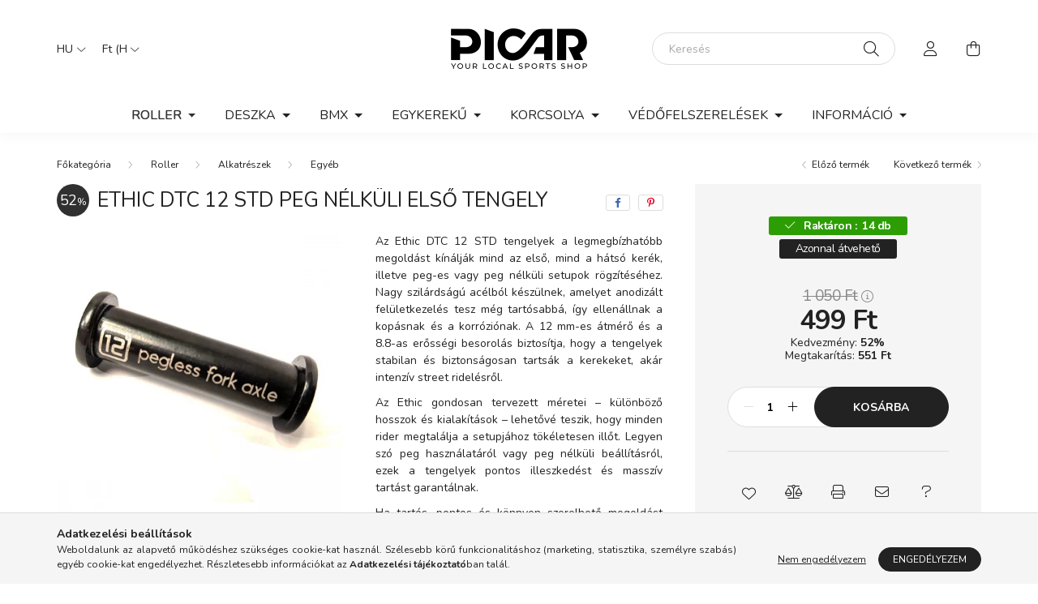

--- FILE ---
content_type: text/html; charset=UTF-8
request_url: https://www.picar.hu/Ethic-DTC-12-STD-Peg-nelkuli-Elso-Tengely
body_size: 25977
content:
<!DOCTYPE html>
<html lang="hu">
    <head>
        <meta charset="utf-8">
<meta name="description" content="Ethic DTC 12 STD Peg nélküli Első Tengely, Az Ethic DTC 12 STD tengelyek a legmegbízhatóbb megoldást kínálják mind az első, mind a hátsó kerék, illetve peg-es v">
<meta name="robots" content="index, follow">
<meta http-equiv="X-UA-Compatible" content="IE=Edge">
<meta property="og:site_name" content="Picar Kft." />
<meta property="og:title" content="Ethic DTC 12 STD Peg nélküli Első Tengely - Picar.hu - Város">
<meta property="og:description" content="Ethic DTC 12 STD Peg nélküli Első Tengely, Az Ethic DTC 12 STD tengelyek a legmegbízhatóbb megoldást kínálják mind az első, mind a hátsó kerék, illetve peg-es v">
<meta property="og:type" content="product">
<meta property="og:url" content="https://www.picar.hu/Ethic-DTC-12-STD-Peg-nelkuli-Elso-Tengely">
<meta property="og:image" content="https://www.picar.hu/img/84844/3760004842149/3760004842149.webp">
<meta name="facebook-domain-verification" content="pspm5wssnvxjfqd7y04e6hoj5irdvc">
<meta name="google-site-verification" content="xP-zJPRSAZK7Ud9wuH0vyPBUdHr86XtBjqx_JmG3MB0">
<meta property="fb:admins" content="66953151">
<meta name="mobile-web-app-capable" content="yes">
<meta name="apple-mobile-web-app-capable" content="yes">
<meta name="MobileOptimized" content="320">
<meta name="HandheldFriendly" content="true">

<title>Ethic DTC 12 STD Peg nélküli Első Tengely - Picar.hu - Város</title>


<script>
var service_type="shop";
var shop_url_main="https://www.picar.hu";
var actual_lang="hu";
var money_len="0";
var money_thousend=" ";
var money_dec=",";
var shop_id=84844;
var unas_design_url="https:"+"/"+"/"+"www.picar.hu"+"/"+"!common_design"+"/"+"base"+"/"+"002003"+"/";
var unas_design_code='002003';
var unas_base_design_code='2000';
var unas_design_ver=4;
var unas_design_subver=4;
var unas_shop_url='https://www.picar.hu';
var responsive="yes";
var config_plus=new Array();
config_plus['product_tooltip']=1;
config_plus['cart_redirect']=1;
config_plus['money_type']='Ft';
config_plus['money_type_display']='Ft';
config_plus['already_registered_email']=1;
var lang_text=new Array();

var UNAS = UNAS || {};
UNAS.shop={"base_url":'https://www.picar.hu',"domain":'www.picar.hu',"username":'picar.unas.hu',"id":84844,"lang":'hu',"currency_type":'Ft',"currency_code":'HUF',"currency_rate":'1',"currency_length":0,"base_currency_length":0,"canonical_url":'https://www.picar.hu/Ethic-DTC-12-STD-Peg-nelkuli-Elso-Tengely'};
UNAS.design={"code":'002003',"page":'product_details'};
UNAS.api_auth="fbab78a9b7483748024d425fbdcfe950";
UNAS.customer={"email":'',"id":0,"group_id":0,"without_registration":0};
UNAS.customer["area_ids"]=[18324];
UNAS.shop["category_id"]="351940";
UNAS.shop["sku"]="3760004842149";
UNAS.shop["product_id"]="307343509";
UNAS.shop["only_private_customer_can_purchase"] = false;
 

UNAS.text = {
    "button_overlay_close": `Bezár`,
    "popup_window": `Felugró ablak`,
    "list": `lista`,
    "is_opened": `megnyitva`,
    "is_closed": `bezárva`,
    "consent_granted": `hozzájárulás megadva`,
    "consent_rejected": `hozzájárulás elutasítva`,
    "field_is_incorrect": `mező hibás`,
    "error_title": `Hiba!`,
    "product_variants": `termék változatok`,
    "product_added_to_cart": `A termék a kosárba került`,
    "product_added_to_cart_with_qty_problem": `A termékből csak [qty_added_to_cart] [qty_unit] került kosárba`,
    "product_removed_from_cart": `A termék törölve a kosárból`,
    "reg_title_name": `Név`,
    "reg_title_company_name": `Cégnév`,
    "number_of_items_in_cart": `Kosárban lévő tételek száma`,
    "cart_is_empty": `A kosár üres`,
    "cart_updated": `A kosár frissült`
};

UNAS.text["delete_from_compare"]= `Törlés összehasonlításból`;
UNAS.text["comparison"]= `Összehasonlítás`;

UNAS.text["delete_from_favourites"]= `Törlés a kedvencek közül`;
UNAS.text["add_to_favourites"]= `Kedvencekhez`;






window.lazySizesConfig=window.lazySizesConfig || {};
window.lazySizesConfig.loadMode=1;
window.lazySizesConfig.loadHidden=false;

window.dataLayer = window.dataLayer || [];
function gtag(){dataLayer.push(arguments)};
gtag('js', new Date());
</script>

<script src="https://www.picar.hu/!common_packages/jquery/jquery-3.2.1.js?mod_time=1759314984"></script>
<script src="https://www.picar.hu/!common_packages/jquery/plugins/migrate/migrate.js?mod_time=1759314984"></script>
<script src="https://www.picar.hu/!common_packages/jquery/plugins/tippy/popper-2.4.4.min.js?mod_time=1759314984"></script>
<script src="https://www.picar.hu/!common_packages/jquery/plugins/tippy/tippy-bundle.umd.min.js?mod_time=1759314984"></script>
<script src="https://www.picar.hu/!common_packages/jquery/plugins/tools/overlay/overlay.js?mod_time=1759314984"></script>
<script src="https://www.picar.hu/!common_packages/jquery/plugins/tools/toolbox/toolbox.expose.js?mod_time=1759314984"></script>
<script src="https://www.picar.hu/!common_packages/jquery/plugins/lazysizes/lazysizes.min.js?mod_time=1759314984"></script>
<script src="https://www.picar.hu/!common_packages/jquery/own/shop_common/exploded/common.js?mod_time=1762946867"></script>
<script src="https://www.picar.hu/!common_packages/jquery/own/shop_common/exploded/common_overlay.js?mod_time=1759314984"></script>
<script src="https://www.picar.hu/!common_packages/jquery/own/shop_common/exploded/common_shop_popup.js?mod_time=1759314984"></script>
<script src="https://www.picar.hu/!common_packages/jquery/own/shop_common/exploded/page_product_details.js?mod_time=1759314984"></script>
<script src="https://www.picar.hu/!common_packages/jquery/own/shop_common/exploded/function_favourites.js?mod_time=1759314984"></script>
<script src="https://www.picar.hu/!common_packages/jquery/own/shop_common/exploded/function_compare.js?mod_time=1759314984"></script>
<script src="https://www.picar.hu/!common_packages/jquery/own/shop_common/exploded/function_recommend.js?mod_time=1759314984"></script>
<script src="https://www.picar.hu/!common_packages/jquery/own/shop_common/exploded/function_product_print.js?mod_time=1759314984"></script>
<script src="https://www.picar.hu/!common_packages/jquery/plugins/hoverintent/hoverintent.js?mod_time=1759314984"></script>
<script src="https://www.picar.hu/!common_packages/jquery/own/shop_tooltip/shop_tooltip.js?mod_time=1759314984"></script>
<script src="https://www.picar.hu/!common_packages/jquery/plugins/responsive_menu/responsive_menu-unas.js?mod_time=1759314984"></script>
<script src="https://www.picar.hu/!common_design/base/002000/main.js?mod_time=1759314986"></script>
<script src="https://www.picar.hu/!common_packages/jquery/plugins/flickity/v3/flickity.pkgd.min.js?mod_time=1759314984"></script>
<script src="https://www.picar.hu/!common_packages/jquery/plugins/toastr/toastr.min.js?mod_time=1759314984"></script>
<script src="https://www.picar.hu/!common_packages/jquery/plugins/photoswipe/photoswipe.min.js?mod_time=1759314984"></script>
<script src="https://www.picar.hu/!common_packages/jquery/plugins/photoswipe/photoswipe-ui-default.min.js?mod_time=1759314984"></script>

<link href="https://www.picar.hu/temp/shop_84844_1a8851b0e0c755ff83c808817938814a.css?mod_time=1763020531" rel="stylesheet" type="text/css">

<link href="https://www.picar.hu/Ethic-DTC-12-STD-Peg-nelkuli-Elso-Tengely" rel="canonical">
<link rel='alternate' hreflang='x-default' href='https://www.picar.hu/Ethic-DTC-12-STD-Peg-nelkuli-Elso-Tengely' />
<link rel='alternate' hreflang='en' href='https://www.picar.hu/en/spd/3760004842149/Ethic-DTC-12-STD-Pegless-Fork-Axle' />
<link id="favicon-16x16" rel="icon" type="image/png" href="https://www.picar.hu/shop_ordered/84844/pic/PiCar-Logo_Icon_Gray_16x16.png" sizes="16x16">
<link id="favicon-32x32" rel="icon" type="image/png" href="https://www.picar.hu/shop_ordered/84844/pic/PiCar-Logo_Icon_Gray_32x32.png" sizes="32x32">
<link id="favicon-96x96" rel="icon" type="image/png" href="https://www.picar.hu/shop_ordered/84844/pic/PiCar-Logo_Icon_Gray_96x96.png" sizes="96x96">
<link id="favicon-192x192" rel="icon" type="image/png" href="https://www.picar.hu/shop_ordered/84844/pic/PiCar-Logo_Icon_Gray_192x192.png" sizes="192x192">
<link href="https://www.picar.hu/shop_ordered/84844/design_pic/favicon.ico" rel="shortcut icon">
<script>
        var google_consent=1;
    
        gtag('consent', 'default', {
           'ad_storage': 'denied',
           'ad_user_data': 'denied',
           'ad_personalization': 'denied',
           'analytics_storage': 'denied',
           'functionality_storage': 'denied',
           'personalization_storage': 'denied',
           'security_storage': 'granted'
        });

    
        gtag('consent', 'update', {
           'ad_storage': 'denied',
           'ad_user_data': 'denied',
           'ad_personalization': 'denied',
           'analytics_storage': 'denied',
           'functionality_storage': 'denied',
           'personalization_storage': 'denied',
           'security_storage': 'granted'
        });

        </script>
    <script async src="https://www.googletagmanager.com/gtag/js?id=G-4KLEWMXDXM"></script>    <script>
    gtag('config', 'G-4KLEWMXDXM');

        </script>
        <script>
    var google_analytics=1;

                gtag('event', 'view_item', {
              "currency": "HUF",
              "value": '499',
              "items": [
                  {
                      "item_id": "3760004842149",
                      "item_name": "Ethic DTC 12 STD Peg nélküli Első Tengely",
                      "item_category": "Roller/Alkatrészek/Egyéb",
                      "price": '499'
                  }
              ],
              'non_interaction': true
            });
               </script>
           <script>
        gtag('config', 'AW-953913914',{'allow_enhanced_conversions':true});
                </script>
            <script>
        var google_ads=1;

                gtag('event','remarketing', {
            'ecomm_pagetype': 'product',
            'ecomm_prodid': ["3760004842149"],
            'ecomm_totalvalue': 499        });
            </script>
        <!-- Google Tag Manager -->
    <script>(function(w,d,s,l,i){w[l]=w[l]||[];w[l].push({'gtm.start':
            new Date().getTime(),event:'gtm.js'});var f=d.getElementsByTagName(s)[0],
            j=d.createElement(s),dl=l!='dataLayer'?'&l='+l:'';j.async=true;j.src=
            'https://www.googletagmanager.com/gtm.js?id='+i+dl;f.parentNode.insertBefore(j,f);
        })(window,document,'script','dataLayer','GTM-NWVXNRB');</script>
    <!-- End Google Tag Manager -->

    
    <script>
    var facebook_pixel=1;
    /* <![CDATA[ */
        !function(f,b,e,v,n,t,s){if(f.fbq)return;n=f.fbq=function(){n.callMethod?
            n.callMethod.apply(n,arguments):n.queue.push(arguments)};if(!f._fbq)f._fbq=n;
            n.push=n;n.loaded=!0;n.version='2.0';n.queue=[];t=b.createElement(e);t.async=!0;
            t.src=v;s=b.getElementsByTagName(e)[0];s.parentNode.insertBefore(t,s)}(window,
                document,'script','//connect.facebook.net/en_US/fbevents.js');

        fbq('init', '335207561618879');
                fbq('track', 'PageView', {}, {eventID:'PageView.aRbK9oN8gDjCmF8YkxVrdgAAQ74'});
        
        fbq('track', 'ViewContent', {
            content_name: 'Ethic DTC 12 STD Peg nélküli Első Tengely',
            content_category: 'Roller > Alkatrészek > Egyéb',
            content_ids: ['3760004842149'],
            contents: [{'id': '3760004842149', 'quantity': '1'}],
            content_type: 'product',
            value: 499,
            currency: 'HUF'
        }, {eventID:'ViewContent.aRbK9oN8gDjCmF8YkxVrdgAAQ74'});

        
        $(document).ready(function() {
            $(document).on("addToCart", function(event, product_array){
                facebook_event('AddToCart',{
					content_name: product_array.name,
					content_category: product_array.category,
					content_ids: [product_array.sku],
					contents: [{'id': product_array.sku, 'quantity': product_array.qty}],
					content_type: 'product',
					value: product_array.price,
					currency: 'HUF'
				}, {eventID:'AddToCart.' + product_array.event_id});
            });

            $(document).on("addToFavourites", function(event, product_array){
                facebook_event('AddToWishlist', {
                    content_ids: [product_array.sku],
                    content_type: 'product'
                }, {eventID:'AddToFavourites.' + product_array.event_id});
            });
        });

    /* ]]> */
    </script>
<script>
(function(i,s,o,g,r,a,m){i['BarionAnalyticsObject']=r;i[r]=i[r]||function(){
    (i[r].q=i[r].q||[]).push(arguments)},i[r].l=1*new Date();a=s.createElement(o),
    m=s.getElementsByTagName(o)[0];a.async=1;a.src=g;m.parentNode.insertBefore(a,m)
})(window, document, 'script', 'https://pixel.barion.com/bp.js', 'bp');
                    
bp('init', 'addBarionPixelId', 'BP-96RRB8LChs-F7');
</script>
<noscript><img height='1' width='1' style='display:none' alt='' src='https://pixel.barion.com/a.gif?__ba_pixel_id=BP-96RRB8LChs-F7&ev=contentView&noscript=1'/></noscript>
<script>
$(document).ready(function () {
     UNAS.onGrantConsent(function(){
         bp('consent', 'grantConsent');
     });
     
     UNAS.onRejectConsent(function(){
         bp('consent', 'rejectConsent');
     });

     var contentViewProperties = {
         'currency': 'HUF',
         'quantity': 1,
         'unit': 'db',
         'unitPrice': 499,
         'category': 'Roller|Alkatrészek|Egyéb',
         'imageUrl': 'https://www.picar.hu/img/84844/3760004842149/500x500,r/3760004842149.webp?time=1705490911',
         'name': 'Ethic DTC 12 STD Peg nélküli Első Tengely',
         'contentType': 'Product',
         'id': '3760004842149',
     }
     bp('track', 'contentView', contentViewProperties);

     UNAS.onChangeVariant(function(event,params){
         var variant = '';
         if (typeof params.variant_list1!=='undefined') variant+=params.variant_list1;
         if (typeof params.variant_list2!=='undefined') variant+='|'+params.variant_list2;
         if (typeof params.variant_list3!=='undefined') variant+='|'+params.variant_list3;
         var customizeProductProperties = {
            'contentType': 'Product',
            'currency': 'HUF',
            'id': params.sku,
            'name': 'Ethic DTC 12 STD Peg nélküli Első Tengely',
            'unit': 'db',
            'unitPrice': 499,
            'variant': variant,
            'list': 'ProductPage'
        }
        bp('track', 'customizeProduct', customizeProductProperties);
     });

     UNAS.onAddToCart(function(event,params){
         var variant = '';
         if (typeof params.variant_list1!=='undefined') variant+=params.variant_list1;
         if (typeof params.variant_list2!=='undefined') variant+='|'+params.variant_list2;
         if (typeof params.variant_list3!=='undefined') variant+='|'+params.variant_list3;
         var addToCartProperties = {
             'contentType': 'Product',
             'currency': 'HUF',
             'id': params.sku,
             'name': params.name,
             'quantity': parseFloat(params.qty_add),
             'totalItemPrice': params.qty*params.price,
             'unit': params.unit,
             'unitPrice': parseFloat(params.price),
             'category': params.category,
             'variant': variant
         };
         bp('track', 'addToCart', addToCartProperties);
     });

     UNAS.onClickProduct(function(event,params){
         UNAS.getProduct(function(result) {
             if (result.name!=undefined) {
                 var clickProductProperties  = {
                     'contentType': 'Product',
                     'currency': 'HUF',
                     'id': params.sku,
                     'name': result.name,
                     'unit': result.unit,
                     'unitPrice': parseFloat(result.unit_price),
                     'quantity': 1
                 }
                 bp('track', 'clickProduct', clickProductProperties );
             }
         },params);
     });

UNAS.onRemoveFromCart(function(event,params){
     bp('track', 'removeFromCart', {
         'contentType': 'Product',
         'currency': 'HUF',
         'id': params.sku,
         'name': params.name,
         'quantity': params.qty,
         'totalItemPrice': params.price * params.qty,
         'unit': params.unit,
         'unitPrice': parseFloat(params.price),
         'list': 'BasketPage'
     });
});

});
</script><!-- Arukereso.cz PRODUCT DETAIL script -->
<script>
  (function(t, r, a, c, k, i, n, g) {t["ROIDataObject"] = k;
      t[k]=t[k]||function(){(t[k].q=t[k].q||[]).push(arguments)},t[k].c=i;n=r.createElement(a),
      g=r.getElementsByTagName(a)[0];n.async=1;n.src=c;g.parentNode.insertBefore(n,g)
      })(window, document, "script", "//www.arukereso.hu/ocm/sdk.js?source=unas&version=2&page=product_detail","arukereso", "hu");
</script>
<!-- End Arukereso.hu PRODUCT DETAIL script -->


	<script>
		(function(c,l,a,r,i,t,y){
			c[a]=c[a]||function(){(c[a].q=c[a].q||[]).push(arguments)};
			t=l.createElement(r);t.async=1;t.src="https://www.clarity.ms/tag/"+i;
			y=l.getElementsByTagName(r)[0];y.parentNode.insertBefore(t,y);
		})(window, document, "clarity", "script", "m26gs5e6du");
		UNAS.onGrantConsent(function(){
		    window.clarity("consent")
		});
	</script>

<script>

      
    let script = document.createElement("script");
    script.type = 'module';
    script.src ='https://widget.molin.ai/shop-ai.js?w=z8ix77ax';
    document.head.append(script);
    
    

</script>


        <meta content="width=device-width, initial-scale=1.0" name="viewport" />
        <link rel="preconnect" href="https://fonts.gstatic.com">
        <link rel="preload" href="https://fonts.googleapis.com/css2?family=Nunito:wght@400;700&display=swap" as="style" />
        <link rel="stylesheet" href="https://fonts.googleapis.com/css2?family=Nunito:wght@400;700&display=swap" media="print" onload="this.media='all'">
        <noscript>
            <link rel="stylesheet" href="https://fonts.googleapis.com/css2?family=Nunito:wght@400;700&display=swap" />
        </noscript>
        
        
        
        
        

        
        
        
                    
            
            
            
            
            
            
            
                
        
        
    </head>

                
                
    
    
    
    
    <body class='design_ver4 design_subver1 design_subver2 design_subver3 design_subver4' id="ud_shop_artdet">
    
        <!-- Google Tag Manager (noscript) -->
    <noscript><iframe src="https://www.googletagmanager.com/ns.html?id=GTM-NWVXNRB"
                      height="0" width="0" style="display:none;visibility:hidden"></iframe></noscript>
    <!-- End Google Tag Manager (noscript) -->
        <div id="fb-root"></div>
    <script>
        window.fbAsyncInit = function() {
            FB.init({
                xfbml            : true,
                version          : 'v22.0'
            });
        };
    </script>
    <script async defer crossorigin="anonymous" src="https://connect.facebook.net/hu_HU/sdk.js"></script>
    <div id="image_to_cart" style="display:none; position:absolute; z-index:100000;"></div>
<div class="overlay_common overlay_warning" id="overlay_cart_add"></div>
<script>$(document).ready(function(){ overlay_init("cart_add",{"onBeforeLoad":false}); });</script>
<div id="overlay_login_outer"></div>	
	<script>
	$(document).ready(function(){
	    var login_redir_init="";

		$("#overlay_login_outer").overlay({
			onBeforeLoad: function() {
                var login_redir_temp=login_redir_init;
                if (login_redir_act!="") {
                    login_redir_temp=login_redir_act;
                    login_redir_act="";
                }

									$.ajax({
						type: "GET",
						async: true,
						url: "https://www.picar.hu/shop_ajax/ajax_popup_login.php",
						data: {
							shop_id:"84844",
							lang_master:"hu",
                            login_redir:login_redir_temp,
							explicit:"ok",
							get_ajax:"1"
						},
						success: function(data){
							$("#overlay_login_outer").html(data);
							if (unas_design_ver >= 5) $("#overlay_login_outer").modal('show');
							$('#overlay_login1 input[name=shop_pass_login]').keypress(function(e) {
								var code = e.keyCode ? e.keyCode : e.which;
								if(code.toString() == 13) {		
									document.form_login_overlay.submit();		
								}	
							});	
						}
					});
								},
			top: 50,
			mask: {
	color: "#000000",
	loadSpeed: 200,
	maskId: "exposeMaskOverlay",
	opacity: 0.7
},
			closeOnClick: (config_plus['overlay_close_on_click_forced'] === 1),
			onClose: function(event, overlayIndex) {
				$("#login_redir").val("");
			},
			load: false
		});
		
			});
	function overlay_login() {
		$(document).ready(function(){
			$("#overlay_login_outer").overlay().load();
		});
	}
	function overlay_login_remind() {
        if (unas_design_ver >= 5) {
            $("#overlay_remind").overlay().load();
        } else {
            $(document).ready(function () {
                $("#overlay_login_outer").overlay().close();
                setTimeout('$("#overlay_remind").overlay().load();', 250);
            });
        }
	}

    var login_redir_act="";
    function overlay_login_redir(redir) {
        login_redir_act=redir;
        $("#overlay_login_outer").overlay().load();
    }
	</script>  
	<div class="overlay_common overlay_info" id="overlay_remind"></div>
<script>$(document).ready(function(){ overlay_init("remind",[]); });</script>

	<script>
    	function overlay_login_error_remind() {
		$(document).ready(function(){
			load_login=0;
			$("#overlay_error").overlay().close();
			setTimeout('$("#overlay_remind").overlay().load();', 250);	
		});
	}
	</script>  
	<div class="overlay_common overlay_info" id="overlay_newsletter"></div>
<script>$(document).ready(function(){ overlay_init("newsletter",[]); });</script>

<script>
function overlay_newsletter() {
    $(document).ready(function(){
        $("#overlay_newsletter").overlay().load();
    });
}
</script>
<div class="overlay_common overlay_error" id="overlay_script"></div>
<script>$(document).ready(function(){ overlay_init("script",[]); });</script>
    <script>
    $(document).ready(function() {
        $.ajax({
            type: "GET",
            url: "https://www.picar.hu/shop_ajax/ajax_stat.php",
            data: {master_shop_id:"84844",get_ajax:"1"}
        });
    });
    </script>
    

    <div id="container" class="page_shop_artdet_3760004842149  js-ajax-filter-box-checking filter-not-exists">
                

        <header class="header js-header">
            <div class="header-inner js-header-inner">
                <div class="container">
                    <div class="row gutters-5 flex-nowrap justify-content-center align-items-center py-3 py-lg-5">
                        <div class="header__left col">
                            <div class="header__left-inner d-flex align-items-center">
                                <button type="button" class="hamburger__btn dropdown--btn d-lg-none" id="hamburger__btn" aria-label="hamburger button" data-btn-for=".hamburger__dropdown">
                                    <span class="hamburger__btn-icon icon--hamburger"></span>
                                </button>
                                    <div class="lang-box-desktop flex-shrink-0">
        <div class="lang-select-group form-group form-select-group mb-0">
            <select class="form-control border-0 lang-select" aria-label="Nyelv váltás" name="change_lang" id="box_lang_select_desktop" onchange="location.href='https://www.picar.hu'+this.value">
                                <option value="/Ethic-DTC-12-STD-Peg-nelkuli-Elso-Tengely" selected="selected">HU</option>
                                <option value="/en/Ethic-DTC-12-STD-Peg-nelkuli-Elso-Tengely">EN</option>
                            </select>
        </div>
    </div>
    
                                    <div class="currency-box-desktop flex-shrink-0">
        <form action="https://www.picar.hu/shop_moneychange.php" name="form_moneychange" method="post"><input name="file_back" type="hidden" value="/Ethic-DTC-12-STD-Peg-nelkuli-Elso-Tengely">
            <div class="currency-select-group form-group form-select-group mb-0">
                <select class="form-control border-0 money-select" aria-label="Pénznem váltás" name="session_money_select" id="session_money_select2" onchange="document.form_moneychange.submit();">
                    <option value="-1" selected="selected">Ft (HUF)</option>
                                            <option value="0">EUR - €</option>
                                    </select>
            </div>
        </form>
            </div>

                                
                            </div>
                        </div>

                            <div id="header_logo_img" class="js-element logo col-auto flex-shrink-1" data-element-name="header_logo">
        <div class="header_logo-img-container">
            <div class="header_logo-img-wrapper">
                                                <a href="https://www.picar.hu/">                    <picture>
                                                <source media="(max-width: 575.98px)" srcset="https://www.picar.hu/!common_design/custom/picar.unas.hu/element/layout_hu_header_logo-260x60_1_small.png?time=1641983605 115w" sizes="115px"/>
                                                <source srcset="https://www.picar.hu/!common_design/custom/picar.unas.hu/element/layout_hu_header_logo-260x60_1_default.png?time=1641983605 1x" />
                        <img                              src="https://www.picar.hu/!common_design/custom/picar.unas.hu/element/layout_hu_header_logo-260x60_1_default.png?time=1641983605"                             
                             alt="Picar Kft.                        "/>
                    </picture>
                    </a>                                        </div>
        </div>
    </div>


                        <div class="header__right col">
                            <div class="header__right-inner d-flex align-items-center justify-content-end">
                                <div class="search-box browser-is-chrome">
    <div class="search-box__inner position-relative ml-auto js-search" id="box_search_content">
        <form name="form_include_search" id="form_include_search" action="https://www.picar.hu/shop_search.php" method="get">
            <div class="box-search-group mb-0">
                <input data-stay-visible-breakpoint="992" name="search" id="box_search_input" value="" pattern=".{3,100}"
                       title="Hosszabb kereső kifejezést írjon be!" aria-label="Keresés" placeholder="Keresés" type="text" maxlength="100"
                       class="ac_input form-control js-search-input" autocomplete="off" required                >
                <div class="search-box__search-btn-outer input-group-append" title='Keresés'>
                    <button class="search-btn" aria-label="Keresés">
                        <span class="search-btn-icon icon--search"></span>
                    </button>
                    <button type="button" onclick="$('.js-search-smart-autocomplete').addClass('is-hidden');$(this).addClass('is-hidden');" class='search-close-btn text-right d-lg-none is-hidden' aria-label="">
                        <span class="search-close-btn-icon icon--close"></span>
                    </button>
                </div>
                <div class="search__loading">
                    <div class="loading-spinner--small"></div>
                </div>
            </div>
            <div class="search-box__mask"></div>
        </form>
        <div class="ac_results"></div>
    </div>
</div>
<script>
    $(document).ready(function(){
       $(document).on('smartSearchCreate smartSearchOpen smartSearchHasResult', function(e){
           if (e.type !== 'smartSearchOpen' || (e.type === 'smartSearchOpen' && $('.js-search-smart-autocomplete').children().length > 0)) {
               $('.search-close-btn').removeClass('is-hidden');
           }
       });
       $(document).on('smartSearchClose smartSearchEmptyResult', function(){
           $('.search-close-btn').addClass('is-hidden');
       });
       $(document).on('smartSearchInputLoseFocus', function(){
           if ($('.js-search-smart-autocomplete').length>0) {
               setTimeout(function () {
                   let height = $(window).height() - ($('.js-search-smart-autocomplete').offset().top - $(window).scrollTop()) - 20;
                   $('.search-smart-autocomplete').css('max-height', height + 'px');
               }, 300);
           }
       });
    });
</script>


                                                    <button type="button" class="profile__btn js-profile-btn dropdown--btn d-none d-lg-block" id="profile__btn" data-orders="https://www.picar.hu/shop_order_track.php" aria-label="profile button" data-btn-for=".profile__dropdown">
            <span class="profile__btn-icon icon--head"></span>
        </button>
            
                                <button class="cart-box__btn dropdown--btn js-cart-box-loaded-by-ajax" aria-label="cart button" type="button" data-btn-for=".cart-box__dropdown">
                                    <span class="cart-box__btn-icon icon--cart">
                                            <span id="box_cart_content" class="cart-box">            </span>
                                    </span>
                                </button>
                            </div>
                        </div>
                    </div>
                </div>
                                <nav class="navbar d-none d-lg-flex navbar-expand navbar-light">
                    <div class="container">
                        <ul class="navbar-nav mx-auto js-navbar-nav">
                                        <li class="nav-item dropdown js-nav-item-119272">
                    <a class="nav-link dropdown-toggle" href="https://www.picar.hu/roller"  role="button" data-toggle="dropdown" aria-haspopup="true" aria-expanded="false">
                    Roller
                    </a>

        			<ul class="dropdown-menu fade-up dropdown--cat dropdown--level-1">
            <li class="nav-item-648939">
            <a class="dropdown-item" href="https://www.picar.hu/spl/648939/Gyerek-Roller" >Gyerek Roller
                        </a>
        </li>
            <li class="nav-item-685952">
            <a class="dropdown-item" href="https://www.picar.hu/spl/685952/Extrem-Roller" >Extrém Roller
                        </a>
        </li>
            <li class="nav-item-340437">
            <a class="dropdown-item" href="https://www.picar.hu/spl/340437/Varosi-Roller" >Városi Roller
                        </a>
        </li>
            <li class="nav-item-524685">
            <a class="dropdown-item" href="https://www.picar.hu/Trambulin-Roller" >Trambulin Roller
                        </a>
        </li>
            <li class="nav-item-998136">
            <a class="dropdown-item" href="https://www.picar.hu/spl/998136/Ho-Roller" >Hó Roller
                        </a>
        </li>
            <li class="nav-item-899604">
            <a class="dropdown-item" href="https://www.picar.hu/sct/899604/Alkatreszek" >Alkatrészek
                        </a>
        </li>
            <li class="nav-item-762660">
            <a class="dropdown-item" href="https://www.picar.hu/sct/762660/Kiegeszitok" >Kiegészítők
                        </a>
        </li>
    
    
    </ul>


            </li>
    <li class="nav-item dropdown js-nav-item-821781">
                    <a class="nav-link dropdown-toggle" href="https://www.picar.hu/deszkak"  role="button" data-toggle="dropdown" aria-haspopup="true" aria-expanded="false">
                    Deszka
                    </a>

        			<ul class="dropdown-menu fade-up dropdown--cat dropdown--level-1">
            <li class="nav-item-730739">
            <a class="dropdown-item" href="https://www.picar.hu/spl/730739/Gordeszka" >Gördeszka
                        </a>
        </li>
            <li class="nav-item-178483">
            <a class="dropdown-item" href="https://www.picar.hu/spl/178483/Cruiser" >Cruiser
                        </a>
        </li>
            <li class="nav-item-329448">
            <a class="dropdown-item" href="https://www.picar.hu/spl/329448/Longboard" >Longboard
                        </a>
        </li>
            <li class="nav-item-796231">
            <a class="dropdown-item" href="https://www.picar.hu/spl/796231/Waveboard" >Waveboard
                        </a>
        </li>
            <li class="nav-item-902006">
            <a class="dropdown-item" href="https://www.picar.hu/sct/902006/Alkatreszek" >Alkatrészek
                        </a>
        </li>
            <li class="nav-item-605972">
            <a class="dropdown-item" href="https://www.picar.hu/sct/605972/Kiegeszitok" >Kiegészítők
                        </a>
        </li>
    
    
    </ul>


            </li>
    <li class="nav-item dropdown js-nav-item-476006">
                    <a class="nav-link dropdown-toggle" href="https://www.picar.hu/bmx"  role="button" data-toggle="dropdown" aria-haspopup="true" aria-expanded="false">
                    BMX
                    </a>

        			<ul class="dropdown-menu fade-up dropdown--cat dropdown--level-1">
            <li class="nav-item-509905">
            <a class="dropdown-item" href="https://www.picar.hu/spl/509905/Kerekparok" >Kerékpárok
                        </a>
        </li>
            <li class="nav-item-687502">
            <a class="dropdown-item" href="https://www.picar.hu/sct/687502/Alkatreszek" >Alkatrészek
                        </a>
        </li>
            <li class="nav-item-207783">
            <a class="dropdown-item" href="https://www.picar.hu/spl/207783/Ruhazat" >Ruházat
                        </a>
        </li>
            <li class="nav-item-552456">
            <a class="dropdown-item" href="https://www.picar.hu/spl/552456/Szerszamok" >Szerszámok
                        </a>
        </li>
            <li class="nav-item-447544">
            <a class="dropdown-item" href="https://www.picar.hu/spl/447544/Egyeb-termekek" >Egyéb termékek
                        </a>
        </li>
    
    
    </ul>


            </li>
    <li class="nav-item dropdown js-nav-item-985882">
                    <a class="nav-link dropdown-toggle" href="https://www.picar.hu/egykereku"  role="button" data-toggle="dropdown" aria-haspopup="true" aria-expanded="false">
                    Egykerekű
                    </a>

        			<ul class="dropdown-menu fade-up dropdown--cat dropdown--level-1">
            <li class="nav-item-309336">
            <a class="dropdown-item" href="https://www.picar.hu/spl/309336/Halado-20-36" >Haladó 20&quot; - 36&quot;
                        </a>
        </li>
            <li class="nav-item-730952">
            <a class="dropdown-item" href="https://www.picar.hu/spl/730952/Utcai-12-36" >Utcai 12&quot; - 36&quot;
                        </a>
        </li>
            <li class="nav-item-899302">
            <a class="dropdown-item" href="https://www.picar.hu/spl/899302/Hegyi-20-36" >Hegyi 20&quot; - 36&quot;
                        </a>
        </li>
            <li class="nav-item-564714">
            <a class="dropdown-item" href="https://www.picar.hu/sct/564714/Alkatreszek" >Alkatrészek
                        </a>
        </li>
            <li class="nav-item-547557">
            <a class="dropdown-item" href="https://www.picar.hu/spl/547557/Egyeb" >Egyéb
                        </a>
        </li>
    
    
    </ul>


            </li>
    <li class="nav-item dropdown js-nav-item-265294">
                    <a class="nav-link dropdown-toggle" href="https://www.picar.hu/korcsolya"  role="button" data-toggle="dropdown" aria-haspopup="true" aria-expanded="false">
                    Korcsolya
                    </a>

        			<ul class="dropdown-menu fade-up dropdown--cat dropdown--level-1">
            <li class="nav-item-256506">
            <a class="dropdown-item" href="https://www.picar.hu/sct/256506/Alkatreszek" >Alkatrészek
                        </a>
        </li>
            <li class="nav-item-903811">
            <a class="dropdown-item" href="https://www.picar.hu/spl/903811/Quad-Gorkorcsolya" >Quad Görkorcsolya
                        </a>
        </li>
    
    
    </ul>


            </li>
    <li class="nav-item dropdown js-nav-item-936145">
                    <a class="nav-link dropdown-toggle" href="https://www.picar.hu/vedofelszereles"  role="button" data-toggle="dropdown" aria-haspopup="true" aria-expanded="false">
                    Védőfelszerelések
                    </a>

        			<ul class="dropdown-menu fade-up dropdown--cat dropdown--level-1">
            <li class="nav-item-957109">
            <a class="dropdown-item" href="https://www.picar.hu/spl/957109/Bukosisak" >Bukósisak
                        </a>
        </li>
            <li class="nav-item-822736">
            <a class="dropdown-item" href="https://www.picar.hu/spl/822736/Vedofelszereles" >Védőfelszerelés
                        </a>
        </li>
    
    
    </ul>


            </li>

    
                                    			<li class="nav-item dropdown js-nav-item-535920">
							<a class="nav-link dropdown-toggle" href="https://www.picar.hu/shop_contact.php" role="button" data-toggle="dropdown" aria-haspopup="true" aria-expanded="false">
							Információ
							</a>

							<ul class="dropdown-menu fade-up dropdown--menu dropdown-level--1">
			<li class="nav-item-322936">
			<a class="dropdown-item" href="https://www.picar.hu/spg/322936/Team" >Team</a>
		</li>
			<li class="nav-item-709404">
			<a class="dropdown-item" href="http://picar.hu/shop_contact.php" >Elérhetőségek</a>
		</li>
			<li class="nav-item-741292">
			<a class="dropdown-item" href="http://picar.hu/shop_contact.php?tab=payment" >Fizetés</a>
		</li>
			<li class="nav-item-511290">
			<a class="dropdown-item" href="http://picar.hu/shop_contact.php?tab=shipping" >Szállítás</a>
		</li>
			<li class="nav-item-472358">
			<a class="dropdown-item" href="https://www.picar.hu/garancia" >Garancia</a>
		</li>
			<li class="nav-item-303808">
			<a class="dropdown-item" href="https://www.picar.hu/termekvisszavetel" >Termékvisszavétel</a>
		</li>
	</ul>

					</li>
	
    
                        </ul>
                    </div>
                </nav>

                <script>
                    $(document).ready(function () {
                                                    $('.nav-item.dropdown').hoverIntent({
                                over: function () {
                                    handleCloseDropdowns();
                                    var thisNavLink = $('> .nav-link', this);
                                    var thisNavItem = thisNavLink.parent();
                                    var thisDropdownMenu = thisNavItem.find('.dropdown-menu');
                                    var thisNavbarNav = $('.js-navbar-nav');

                                    /*remove is-opened class form the rest menus (cat+plus)*/
                                    thisNavbarNav.find('.show').not(thisNavItem).removeClass('show');
                                    thisNavLink.attr('aria-expanded','true');
                                    thisNavItem.addClass('show');
                                    thisDropdownMenu.addClass('show');
                                },
                                out: function () {
                                    handleCloseDropdowns();
                                    var thisNavLink = $('> .nav-link', this);
                                    var thisNavItem = thisNavLink.parent();
                                    var thisDropdownMenu = thisNavItem.find('.dropdown-menu');

                                    /*remove is-opened class form the rest menus (cat+plus)*/
                                    thisNavLink.attr('aria-expanded','false');
                                    thisNavItem.removeClass('show');
                                    thisDropdownMenu.removeClass('show');
                                },
                                interval: 100,
                                sensitivity: 10,
                                timeout: 250
                            });
                                            });
                </script>
                            </div>
        </header>
                        <main class="main">
                        
            
    <link rel="stylesheet" type="text/css" href="https://www.picar.hu/!common_packages/jquery/plugins/photoswipe/css/default-skin.min.css">
    <link rel="stylesheet" type="text/css" href="https://www.picar.hu/!common_packages/jquery/plugins/photoswipe/css/photoswipe.min.css">
    
    
    <script>
        var $clickElementToInitPs = '.js-init-ps';

        var initPhotoSwipeFromDOM = function() {
            var $pswp = $('.pswp')[0];
            var $psDatas = $('.photoSwipeDatas');

            $psDatas.each( function() {
                var $pics = $(this),
                    getItems = function() {
                        var items = [];
                        $pics.find('a').each(function() {
                            var $this = $(this),
                                $href   = $this.attr('href'),
                                $size   = $this.data('size').split('x'),
                                $width  = $size[0],
                                $height = $size[1],
                                item = {
                                    src : $href,
                                    w   : $width,
                                    h   : $height
                                };
                            items.push(item);
                        });
                        return items;
                    };

                var items = getItems();

                $($clickElementToInitPs).on('click', function (event) {
                    var $this = $(this);
                    event.preventDefault();

                    var $index = parseInt($this.attr('data-loop-index'));
                    var options = {
                        index: $index,
                        history: false,
                        bgOpacity: 0.5,
                        shareEl: false,
                        showHideOpacity: true,
                        getThumbBoundsFn: function (index) {
                            /** azon képeről nagyítson a photoswipe, melyek láthatók
                             **/
                            var thumbnails = $($clickElementToInitPs).map(function() {
                                var $this = $(this);
                                if ($this.is(":visible")) {
                                    return this;
                                }
                            }).get();
                            var thumbnail = thumbnails[index];
                            var pageYScroll = window.pageYOffset || document.documentElement.scrollTop;
                            var zoomedImgHeight = items[index].h;
                            var zoomedImgWidth = items[index].w;
                            var zoomedImgRatio = zoomedImgHeight / zoomedImgWidth;
                            var rect = thumbnail.getBoundingClientRect();
                            var zoomableImgHeight = rect.height;
                            var zoomableImgWidth = rect.width;
                            var zoomableImgRatio = (zoomableImgHeight / zoomableImgWidth);
                            var offsetY = 0;
                            var offsetX = 0;
                            var returnWidth = zoomableImgWidth;

                            if (zoomedImgRatio < 1) { /* a nagyított kép fekvő */
                                if (zoomedImgWidth < zoomableImgWidth) { /*A nagyított kép keskenyebb */
                                    offsetX = (zoomableImgWidth - zoomedImgWidth) / 2;
                                    offsetY = (Math.abs(zoomableImgHeight - zoomedImgHeight)) / 2;
                                    returnWidth = zoomedImgWidth;
                                } else { /*A nagyított kép szélesebb */
                                    offsetY = (zoomableImgHeight - (zoomableImgWidth * zoomedImgRatio)) / 2;
                                }

                            } else if (zoomedImgRatio > 1) { /* a nagyított kép álló */
                                if (zoomedImgHeight < zoomableImgHeight) { /*A nagyított kép alacsonyabb */
                                    offsetX = (zoomableImgWidth - zoomedImgWidth) / 2;
                                    offsetY = (zoomableImgHeight - zoomedImgHeight) / 2;
                                    returnWidth = zoomedImgWidth;
                                } else { /*A nagyított kép magasabb */
                                    offsetX = (zoomableImgWidth - (zoomableImgHeight / zoomedImgRatio)) / 2;
                                    if (zoomedImgRatio > zoomableImgRatio) returnWidth = zoomableImgHeight / zoomedImgRatio;
                                }
                            } else { /*A nagyított kép négyzetes */
                                if (zoomedImgWidth < zoomableImgWidth) { /*A nagyított kép keskenyebb */
                                    offsetX = (zoomableImgWidth - zoomedImgWidth) / 2;
                                    offsetY = (Math.abs(zoomableImgHeight - zoomedImgHeight)) / 2;
                                    returnWidth = zoomedImgWidth;
                                } else { /*A nagyított kép szélesebb */
                                    offsetY = (zoomableImgHeight - zoomableImgWidth) / 2;
                                }
                            }

                            return {x: rect.left + offsetX, y: rect.top + pageYScroll + offsetY, w: returnWidth};
                        },
                        getDoubleTapZoom: function (isMouseClick, item) {
                            if (isMouseClick) {
                                return 1;
                            } else {
                                return item.initialZoomLevel < 0.7 ? 1 : 1.5;
                            }
                        }
                    };

                    var photoSwipe = new PhotoSwipe($pswp, PhotoSwipeUI_Default, items, options);
                    photoSwipe.init();
                });
            });
        };
    </script>

    
    
<div id="page_artdet_content" class="artdet artdet--type-1">
            <div class="fixed-cart bg-primary shadow-sm js-fixed-cart" id="artdet__fixed-cart">
            <div class="container">
                <div class="row gutters-5 align-items-center py-3">
                    <div class="col-auto">
                        <img class="navbar__fixed-cart-img lazyload" width="50" height="50" src="https://www.picar.hu/main_pic/space.gif" data-src="https://www.picar.hu/img/84844/3760004842149/50x50,r/3760004842149.webp?time=1705490911" data-srcset="https://www.picar.hu/img/84844/3760004842149/100x100,r/3760004842149.webp?time=1705490911 2x" alt="Ethic DTC 12 STD Peg nélküli Első Tengely" />
                    </div>
                    <div class="col">
                        <div class="d-flex flex-column flex-md-row align-items-md-center">
                            <div class="fixed-cart__name line-clamp--2-12">Ethic DTC 12 STD Peg nélküli Első Tengely
</div>
                                                            <div class="fixed-cart__price with-rrp row gutters-5 align-items-baseline ml-md-auto  has-sale-price">
                                                                            <div class="artdet__price-base product-price--base">
                                             <span class="fixed-cart__price-base-value text-line-through"><span id='price_net_brutto_3760004842149' class='price_net_brutto_3760004842149'>1 050</span> Ft</span>&nbsp;<span class="icon--info" data-tippy="Az áthúzott ár az árcsökkentés alkalmazását megelőző 30 nap legalacsonyabb eladási ára."></span>                                        </div>
                                                                                                                <div class="artdet__price-discount product-price--sale">
                                             
                                            <span id='price_akcio_brutto_3760004842149' class='price_akcio_brutto_3760004842149'>499</span> Ft
                                        </div>
                                                                    </div>
                                                    </div>
                    </div>
                    <div class="col-auto">
                        <button class="navbar__fixed-cart-btn btn btn-primary" type="button" onclick="$('.artdet__cart-btn').trigger('click');"  >Kosárba</button>
                    </div>
                </div>
            </div>
        </div>
        <script>
            $(document).ready(function () {
                var $itemVisibilityCheck = $(".js-main-cart-btn");
                var $stickyElement = $(".js-fixed-cart");

                $(window).scroll(function () {
                    if ($(this).scrollTop() + 60 > $itemVisibilityCheck.offset().top) {
                        $stickyElement.addClass('is-visible');
                    } else {
                        $stickyElement.removeClass('is-visible');
                    }
                });
            });
        </script>
        <div class="artdet__breadcrumb-prev-next">
        <div class="container">
            <div class="row gutters-10">
                <div class="col-md">
                        <nav id="breadcrumb" aria-label="breadcrumb">
                                <ol class="breadcrumb level-3">
                <li class="breadcrumb-item">
                                        <a class="breadcrumb-item breadcrumb-item--home" href="https://www.picar.hu/sct/0/" aria-label="Főkategória" title="Főkategória"></a>
                                    </li>
                                <li class="breadcrumb-item">
                                        <a class="breadcrumb-item" href="https://www.picar.hu/roller">Roller</a>
                                    </li>
                                <li class="breadcrumb-item">
                                        <a class="breadcrumb-item" href="https://www.picar.hu/sct/899604/Alkatreszek">Alkatrészek</a>
                                    </li>
                                <li class="breadcrumb-item">
                                        <a class="breadcrumb-item" href="https://www.picar.hu/spl/351940/Egyeb">Egyéb</a>
                                    </li>
                            </ol>
            <script>
                $("document").ready(function(){
                                        $(".js-nav-item-119272").addClass("active");
                                        $(".js-nav-item-899604").addClass("active");
                                        $(".js-nav-item-351940").addClass("active");
                                    });
            </script>
                </nav>

                </div>
                                    <div class="col-md-auto">
                        <div class="artdet__pagination d-flex py-3 py-md-0 mb-3 mb-md-4">
                            <button class="artdet__pagination-btn artdet__pagination-prev btn btn-text icon--b-arrow-left" type="button" onclick="product_det_prevnext('https://www.picar.hu/Ethic-DTC-12-STD-Peg-nelkuli-Elso-Tengely','?cat=351940&sku=3760004842149&action=prev_js')">Előző termék</button>
                            <button class="artdet__pagination-btn artdet__pagination-next btn btn-text icon--a-arrow-right ml-auto ml-md-5" type="button" onclick="product_det_prevnext('https://www.picar.hu/Ethic-DTC-12-STD-Peg-nelkuli-Elso-Tengely','?cat=351940&sku=3760004842149&action=next_js')" >Következő termék</button>
                        </div>
                    </div>
                            </div>
        </div>
    </div>

    <script>
<!--
var lang_text_warning="Figyelem!"
var lang_text_required_fields_missing="Kérjük töltse ki a kötelező mezők mindegyikét!"
function formsubmit_artdet() {
   cart_add("3760004842149","",null,1)
}
$(document).ready(function(){
	select_base_price("3760004842149",1);
	
	
});
// -->
</script>


    <form name="form_temp_artdet">

    <div class="artdet__pic-data-wrap mb-3 mb-lg-5 js-product">
        <div class="container">
            <div class="row main-block">
                <div class="artdet__img-data-left col-md-6 col-lg-7 col-xl-8">
                    <div class="artdet__name-wrap mb-4">
                        <div class="row align-items-center">
                            <div class="col-sm col-md-12 col-xl">
                                <div class="d-flex flex-wrap align-items-center">
                                                                            <div class="artdet__badges d-flex mr-3">
                                                                                            <div class="artdet__sale badge badge--sale">
                                                    <span class="js-sale-percent-3760004842149" data-percent="%">52</span>
                                                </div>
                                                                                                                                </div>
                                                                        <h1 class='artdet__name line-clamp--3-12'>Ethic DTC 12 STD Peg nélküli Első Tengely
</h1>
                                </div>
                            </div>
                                                            <div class="col-sm-auto col-md col-xl-auto text-right">
                                                                                                                <div class="artdet__social font-s d-flex align-items-center justify-content-sm-end">
                                                                                                                                                <button class="artdet__social-icon artdet__social-icon--facebook" type="button" aria-label="facebook" data-tippy="facebook" onclick='window.open("https://www.facebook.com/sharer.php?u=https%3A%2F%2Fwww.picar.hu%2FEthic-DTC-12-STD-Peg-nelkuli-Elso-Tengely")'></button>
                                                                                                    <button class="artdet__social-icon artdet__social-icon--pinterest" type="button" aria-label="pinterest" data-tippy="pinterest" onclick='window.open("http://www.pinterest.com/pin/create/button/?url=https%3A%2F%2Fwww.picar.hu%2FEthic-DTC-12-STD-Peg-nelkuli-Elso-Tengely&media=https%3A%2F%2Fwww.picar.hu%2Fimg%2F84844%2F3760004842149%2F3760004842149.webp&description=Ethic+DTC+12+STD+Peg+n%C3%A9lk%C3%BCli+Els%C5%91+Tengely")'></button>
                                                                                                                                                                                        <div class="artdet__social-icon artdet__social-icon--fb-like d-flex"><div class="fb-like" data-href="https://www.picar.hu/Ethic-DTC-12-STD-Peg-nelkuli-Elso-Tengely" data-width="95" data-layout="button_count" data-action="like" data-size="small" data-share="false" data-lazy="true"></div><style type="text/css">.fb-like.fb_iframe_widget > span { height: 21px !important; }</style></div>
                                                                                    </div>
                                                                    </div>
                                                    </div>
                    </div>
                    <div class="row">
                        <div class="artdet__img-outer col-xl-6">
                            		                            <div class='artdet__img-inner has-image'>
                                                                
                                <div class="artdet__alts js-alts carousel mb-5" data-flickity='{ "cellAlign": "left", "contain": true, "lazyLoad": true, "watchCSS": true }'>
                                    <div class="carousel-cell artdet__alt-img js-init-ps" data-loop-index="0">
                                        		                                        <img class="artdet__img-main" width="500" height="500"
                                             src="https://www.picar.hu/img/84844/3760004842149/500x500,r/3760004842149.webp?time=1705490911"
                                             srcset="https://www.picar.hu/img/84844/3760004842149/1000x1000,r/3760004842149.webp?time=1705490911 2x"
                                             alt="Ethic DTC 12 STD Peg nélküli Első Tengely" title="Ethic DTC 12 STD Peg nélküli Első Tengely" id="main_image" />
                                    </div>
                                                                    </div>

                                
                                                                    <script>
                                        $(document).ready(function() {
                                            initPhotoSwipeFromDOM();
                                        });
                                    </script>

                                    <div class="photoSwipeDatas invisible">
                                        <a href="https://www.picar.hu/img/84844/3760004842149/3760004842149.webp?time=1705490911" data-size="1000x1000"></a>
                                                                            </div>
                                
                                                                                                            <div id="artdet__video" class="art-add-datas mb-5">
                                                                                                                <div class="art-add-data__item-7" id="artdet__add-datas-7">
                                            <div class="art-add-data__title d-none h2">  </div>
                                            <div class="art-add-data__content text-justify font-s font-sm-m">
                                                  
                                            </div>
                                        </div>
                                                                                                                </div>
                                                                                                </div>
                            		                        </div>
                        <div class="artdet__data-left col-xl-6">
                                                            <div id="artdet__short-descrition" class="artdet__short-descripton mb-5">
                                    <div class="artdet__short-descripton-content text-justify font-s font-sm-m mb-5"><p data-start="0" data-end="484">Az Ethic DTC 12 STD tengelyek a legmegbízhatóbb megoldást kínálják mind az első, mind a hátsó kerék, illetve peg-es vagy peg nélküli setupok rögzítéséhez. Nagy szilárdságú acélból készülnek, amelyet anodizált felületkezelés tesz még tartósabbá, így ellenállnak a kopásnak és a korróziónak. A 12 mm-es átmérő és a 8.8-as erősségi besorolás biztosítja, hogy a tengelyek stabilan és biztonságosan tartsák a kerekeket, akár intenzív street ridelésről.</p>
<p data-start="486" data-end="768">Az Ethic gondosan tervezett méretei – különböző hosszok és kialakítások – lehetővé teszik, hogy minden rider megtalálja a setupjához tökéletesen illőt. Legyen szó peg használatáról vagy peg nélküli beállításról, ezek a tengelyek pontos illeszkedést és masszív tartást garantálnak.</p>
<p data-start="770" data-end="928" data-is-last-node="" data-is-only-node="">Ha tartós, pontos és könnyen szerelhető megoldást keresel a rollerhez, az Ethic DTC 12 STD tengelyei azok az alkatrészek, amelyek hosszú távon is helytállnak.</p></div>
                                                                    </div>
                            
                                                            <div id="artdet__param-spec" class="mb-5">
                                    <div class="artdet__spec-params font-xs font-sm-m mb-5">
                                                                            <div class="artdet__spec-param py-3 product_param_type_piclink" id="page_artdet_product_param_spec_5762235" >
                    <div class="row gutters-10 align-items-center text-left">
                        <div class="col-5">
                            <div class="artdet__spec-param-title d-inline-block position-relative">
                                <span class="param-name">  Gyártó </span>                            </div>
                        </div>
                        <div class="col-7">
                            <div class="artdet__spec-param-value">
                                                                    <img src='https://www.picar.hu/!common_design/own/image/space.gif' data-src='https://www.picar.hu/shop_ordered/84844/pic/logo/ethic-logo.png' alt='  Gyártó ' title='  Gyártó ' class='page_artdet_product_param_piclink lazyload'>
                                                            </div>
                        </div>
                    </div>
                </div>
                                                <div class="artdet__spec-param py-3 product_param_type_color_text" id="page_artdet_product_param_spec_4397820" >
                    <div class="row gutters-10 align-items-center text-left">
                        <div class="col-5">
                            <div class="artdet__spec-param-title d-inline-block position-relative">
                                <span class="param-name">Szaküzlet</span><span class="param-details-icon icon--info ml-2" data-tippy="&lt;p&gt;&lt;a href=&quot;https://maps.app.goo.gl/MGuPvbwsD8FUrUxT6&quot;&gt;&lt;strong&gt;1071 Budapest, Dembinszky utca 29.&lt;/strong&gt;&lt;/a&gt; (Nyitvatartás: Hétfő - Szombat: 10:00 - 18:00)&lt;/p&gt;"></span>                            </div>
                        </div>
                        <div class="col-7">
                            <div class="artdet__spec-param-value">
                                                                                                                <span class="artdet__spec-param-type--color-text">elérhető</span>                                            <div class="artdet__spec-param-type--color" style="color:#249D2A;background-color:#249D2A;"></div>                                                                                                </div>
                        </div>
                    </div>
                </div>
                                                <div class="artdet__spec-param py-3 product_param_type_date" id="page_artdet_product_param_spec_4397815" >
                    <div class="row gutters-10 align-items-center text-left">
                        <div class="col-5">
                            <div class="artdet__spec-param-title d-inline-block position-relative">
                                <span class="param-name">Várható kézbesítés</span><span class="param-details-icon icon--info ml-2" data-tippy="&lt;p&gt;&lt;strong&gt;14:00 -ig Expressz&lt;/strong&gt; szállítással történő megrendelés&lt;strong&gt; esetén érvényes&lt;/strong&gt;, a 14:00 óra után érkező megrendelések 1 munkanappal később kerülnek kézbesítésre. &lt;strong&gt;A kiszállítás dátumának változásának jogát fenntartjuk!&lt;/strong&gt;&lt;/p&gt;"></span>                            </div>
                        </div>
                        <div class="col-7">
                            <div class="artdet__spec-param-value">
                                                                    2025.11.17
                                                            </div>
                        </div>
                    </div>
                </div>
                        
                                    </div>
                                                                            <div class="scroll-to-wrap">
                                            <a class="scroll-to btn btn-outline-secondary" data-scroll="#artdet__datas" href="#">További adatok</a>
                                        </div>
                                                                    </div>
                            
                            
                                                            <div id="artdet__gift-products" class="gift-products js-gift-products d-none">
                                    <script>
                                        let elGift =  $('.js-gift-products');

                                        $.ajax({
                                            type: 'GET',
                                            url: 'https://www.picar.hu/shop_marketing.php?cikk=3760004842149&type=page&only=gift&change_lang=hu&marketing_type=artdet',
                                            beforeSend:function(){
                                                elGift.addClass('ajax-loading');
                                            },
                                            success:function(data){
                                                if (data !== '' && data !== 'no') {
                                                    elGift.removeClass('d-none ajax-loading').addClass('ajax-loaded').html(data);
                                                } else  {
                                                    elGift.remove();
                                                }
                                            },
                                            error:function(){
                                                elGift.html('Hiba történt a lekerés folyamán...').addClass('ajax-error');
                                            }
                                        });
                                    </script>
                                </div>
                                                    </div>
                    </div>
                </div>
                <div class="artdet__data-right col-md-6 col-lg-5 col-xl-4">
                    <div class="artdet__data-right-inner">
                                                    <div class="artdet__badges2 mb-5">
                                <div class="row gutters-5 justify-content-center">
                                                                            <div class="artdet__stock-wrap col-12 text-center">
                                            <div class="artdet__stock badge badge--2 badge--stock stock-number on-stock">
                                                <div class="artdet__stock-text product-stock-text"
                                                        >

                                                    <div class="artdet__stock-title product-stock-title icon--b-check">
                                                                                                                                                                                    Raktáron
                                                            
                                                                                                                                                                                                                                                                        :&nbsp;
                                                                                                                                                                                                                                                                        <span>14 db</span>
                                                                                                                                                                                                                                        </div>
                                                </div>
                                            </div>
                                        </div>
                                    
                                                                            <div class="artdet__statuses col-12 text-center position-relative">
                                                                                                                                            <div class="artdet__custom-badge badge badge--2 badge--custom-1">Azonnal átvehető </div>
                                                                                            
                                            
                                                                                    </div>
                                                                    </div>
                            </div>
                        
                        
                        
                        
                        
                                                    <div class="artdet__price-datas text-center mb-5">
                                <div class="artdet__prices">
                                    <div class="artdet__price-base-and-sale with-rrp row gutters-5 align-items-baseline justify-content-center has-sale-price">
                                                                                    <div class="artdet__price-base product-price--base">
                                                 <span class="artdet__price-base-value text-line-through"><span id='price_net_brutto_3760004842149' class='price_net_brutto_3760004842149'>1 050</span> Ft</span>&nbsp;<span class="icon--info" data-tippy="Az áthúzott ár az árcsökkentés alkalmazását megelőző 30 nap legalacsonyabb eladási ára."></span>                                            </div>
                                                                                                                            <div class="artdet__price-discount product-price--sale">
                                                 
                                                <span id='price_akcio_brutto_3760004842149' class='price_akcio_brutto_3760004842149'>499</span> Ft
                                            </div>
                                                                            </div>
                                                                    </div>

                                
                                                                    <div class="artdet__discount-texts line-height-12">
                                        <div class="artdet__discount-rate">
                                            <span class="artdet__discount-rate__title">Kedvezmény</span>
                                            <span class="artdet__discount-rate__value js-sale-percent-3760004842149" data-percent="%">52</span>
                                        </div>
                                        <div class="artdet__discount-saving">
                                            <span class="artdet__discount-saving__title">Megtakarítás</span>
                                            <span class="artdet__discount-saving__value">551 Ft</span>
                                        </div>
                                    </div>
                                
                                
                                                            </div>
                        
                                                                                    <div id="artdet__cart" class="artdet__cart d-flex align-items-center justify-content-center mb-5 js-main-cart-btn">
                                    <div class="artdet__cart-btn-input-outer h-100 border">
                                        <div class="artdet__cart-btn-input-wrap d-flex justify-content-center align-items-center h-100 page_qty_input_outer" data-tippy="db">
                                            <button class="qtyminus_common qty_disable" type="button" aria-label="minusz"></button>
                                            <input class="artdet__cart-input page_qty_input" name="db" id="db_3760004842149" type="number" value="1" maxlength="7" data-min="1" data-max="999999" data-step="1" step="1" aria-label="Mennyiség">
                                            <button class="qtyplus_common" type="button" aria-label="plusz"></button>
                                        </div>
                                    </div>
                                    <div class="artdet__cart-btn-wrap h-100 flex-grow-1 usn">
                                        <button class="artdet__cart-btn btn btn-lg btn-primary btn-block js-main-product-cart-btn" type="button" onclick="cart_add('3760004842149','',null,1);"   data-cartadd="cart_add('3760004842149','',null,1);">Kosárba</button>
                                    </div>
                                </div>
                                                    
                        
                        

                        
                        
                                                <div id="artdet__functions" class="artdet__function d-flex justify-content-center border-top pt-5">
                                                        <div class='product__func-btn favourites-btn page_artdet_func_favourites_3760004842149 page_artdet_func_favourites_outer_3760004842149' onclick='add_to_favourites("","3760004842149","page_artdet_func_favourites","page_artdet_func_favourites_outer","307343509");' id='page_artdet_func_favourites' role="button" aria-label="Kedvencekhez" data-tippy="Kedvencekhez">
                                <div class="product__func-icon favourites__icon icon--favo"></div>
                            </div>
                                                                                    <div class='product__func-btn artdet-func-compare page_artdet_func_compare_3760004842149' onclick='popup_compare_dialog("3760004842149");' id='page_artdet_func_compare' role="button" aria-label="Összehasonlítás" data-tippy="Összehasonlítás"">
                                <div class="product__func-icon compare__icon icon--compare"></div>
                            </div>
                                                                                        <div class="product__func-btn artdet-func-print d-none d-lg-block" onclick='javascript:popup_print_dialog(2,1,"3760004842149");' id='page_artdet_func_print' role="button" aria-label="Nyomtat" data-tippy="Nyomtat">
                                    <div class="product__func-icon icon--print"></div>
                                </div>
                                                                                        <div class="product__func-btn artdet-func-recommend" onclick='recommend_dialog("3760004842149");' id='page_artdet_func_recommend' role="button" aria-label="Ajánlom" data-tippy="Ajánlom">
                                    <div class="product__func-icon icon--mail"></div>
                                </div>
                                                                                        <div class="product__func-btn artdet-func-question" onclick='popup_question_dialog("3760004842149");' id='page_artdet_func_question' role="button" aria-label="Kérdés a termékről" data-tippy="Kérdés a termékről">
                                    <div class="product__func-icon icon--question"></div>
                                </div>
                                                    </div>
                                            </div>
                </div>
            </div>
        </div>
    </div>

    
    
    
            <div id="artdet__datas" class="data main-block">
            <div class="container container-max-xl">
                <div class="data__title main-title h2">Adatok</div>
                <div class="data__items font-xs font-sm-m row gutters-15 gutters-xl-20">
                                                                        <div class="data__item col-md-6 data__item-param product_param_type_text">
                                <div class="row gutters-5 h-100 align-items-center py-3 px-md-5">
                                    <div class="data__item-title col-5" id="page_artdet_product_param_title_655081">
                                        <div class="artdet__param-title">
                                            Gyártói cikkszám
                                                                                    </div>
                                    </div>
                                    <div class="data__item-value col-7" id="page_artdet_product_param_value_655081">
                                        <div class="artdet__param-value">
                                                                                            4245
                                                                                    </div>
                                    </div>
                                </div>
                            </div>
                                                    <div class="data__item col-md-6 data__item-param product_param_type_text">
                                <div class="row gutters-5 h-100 align-items-center py-3 px-md-5">
                                    <div class="data__item-title col-5" id="page_artdet_product_param_title_655100">
                                        <div class="artdet__param-title">
                                            Gyártó
                                                                                    </div>
                                    </div>
                                    <div class="data__item-value col-7" id="page_artdet_product_param_value_655100">
                                        <div class="artdet__param-value">
                                                                                            <a class="direct-filter-link" aria-describedby="artdet-param-title-655100" rel="nofollow" href="https://www.picar.hu/shop_search.php?complex=ok&search=_all_&in_what=00000001&param_id[]=655100&param_value[]=Ethic+DTC">Ethic DTC</a>
                                                                                    </div>
                                    </div>
                                </div>
                            </div>
                                                    <div class="data__item col-md-6 data__item-param product_param_type_enum">
                                <div class="row gutters-5 h-100 align-items-center py-3 px-md-5">
                                    <div class="data__item-title col-5" id="page_artdet_product_param_title_655152">
                                        <div class="artdet__param-title">
                                            Állapot
                                                                                    </div>
                                    </div>
                                    <div class="data__item-value col-7" id="page_artdet_product_param_value_655152">
                                        <div class="artdet__param-value">
                                                                                            Új
                                                                                    </div>
                                    </div>
                                </div>
                            </div>
                                                    <div class="data__item col-md-6 data__item-param product_param_type_color">
                                <div class="row gutters-5 h-100 align-items-center py-3 px-md-5">
                                    <div class="data__item-title col-5" id="page_artdet_product_param_title_655160">
                                        <div class="artdet__param-title">
                                            Szín
                                                                                    </div>
                                    </div>
                                    <div class="data__item-value col-7" id="page_artdet_product_param_value_655160">
                                        <div class="artdet__param-value">
                                                                                                                                                                                                            <div class="artdet__param-type--color" style="color:#000000;background-color:#000000;"></div>                                                                                                                                    </div>
                                    </div>
                                </div>
                            </div>
                                                    <div class="data__item col-md-6 data__item-param product_param_type_enum">
                                <div class="row gutters-5 h-100 align-items-center py-3 px-md-5">
                                    <div class="data__item-title col-5" id="page_artdet_product_param_title_4450725">
                                        <div class="artdet__param-title">
                                            Anyaga
                                                                                    </div>
                                    </div>
                                    <div class="data__item-value col-7" id="page_artdet_product_param_value_4450725">
                                        <div class="artdet__param-value">
                                                                                            nagy szilárdságú acél
                                                                                    </div>
                                    </div>
                                </div>
                            </div>
                                                    <div class="data__item col-md-6 data__item-param product_param_type_num">
                                <div class="row gutters-5 h-100 align-items-center py-3 px-md-5">
                                    <div class="data__item-title col-5" id="page_artdet_product_param_title_4480035">
                                        <div class="artdet__param-title">
                                            Hossz
                                                                                    </div>
                                    </div>
                                    <div class="data__item-value col-7" id="page_artdet_product_param_value_4480035">
                                        <div class="artdet__param-value">
                                                                                            49 mm
                                                                                    </div>
                                    </div>
                                </div>
                            </div>
                                                    <div class="data__item col-md-6 data__item-param product_param_type_enum">
                                <div class="row gutters-5 h-100 align-items-center py-3 px-md-5">
                                    <div class="data__item-title col-5" id="page_artdet_product_param_title_4450730">
                                        <div class="artdet__param-title">
                                            Erősség
                                                                                    </div>
                                    </div>
                                    <div class="data__item-value col-7" id="page_artdet_product_param_value_4450730">
                                        <div class="artdet__param-value">
                                                                                            8.8
                                                                                    </div>
                                    </div>
                                </div>
                            </div>
                                                    <div class="data__item col-md-6 data__item-param product_param_type_enum">
                                <div class="row gutters-5 h-100 align-items-center py-3 px-md-5">
                                    <div class="data__item-title col-5" id="page_artdet_product_param_title_4450735">
                                        <div class="artdet__param-title">
                                            Átmérő
                                                                                    </div>
                                    </div>
                                    <div class="data__item-value col-7" id="page_artdet_product_param_value_4450735">
                                        <div class="artdet__param-value">
                                                                                            12 mm
                                                                                    </div>
                                    </div>
                                </div>
                            </div>
                                                    <div class="data__item col-md-6 data__item-param product_param_type_enum">
                                <div class="row gutters-5 h-100 align-items-center py-3 px-md-5">
                                    <div class="data__item-title col-5" id="page_artdet_product_param_title_4450740">
                                        <div class="artdet__param-title">
                                            Fej méret
                                                                                    </div>
                                    </div>
                                    <div class="data__item-value col-7" id="page_artdet_product_param_value_4450740">
                                        <div class="artdet__param-value">
                                                                                            6 mm
                                                                                    </div>
                                    </div>
                                </div>
                            </div>
                                                    <div class="data__item col-md-6 data__item-param product_param_type_enum">
                                <div class="row gutters-5 h-100 align-items-center py-3 px-md-5">
                                    <div class="data__item-title col-5" id="page_artdet_product_param_title_4450755">
                                        <div class="artdet__param-title">
                                            Illeszkedik
                                                                                    </div>
                                    </div>
                                    <div class="data__item-value col-7" id="page_artdet_product_param_value_4450755">
                                        <div class="artdet__param-value">
                                                                                            12 mm furattal
                                                                                    </div>
                                    </div>
                                </div>
                            </div>
                                                                
                    
                    
                                            <div class="data__item col-md-6 data__item-sku">
                            <div class="row gutters-5 h-100 align-items-center py-3 px-md-5">
                                <div class="data__item-title col-5">Cikkszám</div>
                                <div class="data__item-value col-7">3760004842149</div>
                            </div>
                        </div>
                    
                                            <div class="data__item col-md-6 data__item-plus-data-url">
                            <div class="row gutters-5 h-100 align-items-center py-3 px-md-5">
                                <div class="data__item-title col-5">Weboldal</div>
                                <div class="data__item-value col-7">
                                    <a href="https://ethicdtc.com" target="_blank" rel="nofollow noopener">https://ethicdtc.com</a>
                                </div>
                            </div>
                        </div>
                    
                    
                    
                    
                                    </div>
            </div>
        </div>
    
                        <div id="artdet__add-datas" class="art-add-datas">
                            <div class="art-add-data__item-8 main-block" id="artdet__add-datas-8">
                <div class="container container-max-xl">
                    <div class="art-add-data__title main-title h2">  </div>
                    <div class="art-add-data__content text-justify font-s font-sm-m">
                        <p>
<script defer="defer" async="" src="https://cdn.trustindex.io/loader.js?cce412424fcd02593c26a38be2b"></script>
</p>
                    </div>
                </div>
            </div>
                            </div>
            
            <section id="page_package_offers" class="package-offers-wrapper js-package-offers d-none">
            <div class="container-fluid">
                <div class="package-offers__inner main-block">
                    <div class="package-offers__title main-title">Csomagajánlatok</div>
                </div>
            </div>
            <script>
                $(document).ready(function () {
                    let elPackageOffers =  $(".js-package-offers");

                    $.ajax({
                        type: 'GET',
                        url: 'https://www.picar.hu/shop_ajax/ajax_package_offers.php?get_ajax=1&sku=3760004842149&change_lang=hu',
                        beforeSend:function(){
                            elPackageOffers.addClass('ajax-loading');
                        },
                        success:function(data){
                            if (data !== '' && data !== 'no') {
                                elPackageOffers.removeClass('d-none ajax-loading').addClass('ajax-loaded');
                                elPackageOffers.find('.package-offers__title').after(data);
                            }
                        }
                    });
                });
            </script>
        </section>
    
            <div id="artdet__art-forum" class="art-forum js-reviews-content main-block">
            <div class="container container-max-xl">
                <div class="art-forum__title main-title h2">Vélemények</div>
                <div class="art-forum__content">
                                                                        <div class="artforum__be-the-first text-center h3">Legyen Ön az első, aki véleményt ír!</div>
                            <div class="artforum__write-your-own-opinion fs-0 text-center mt-4">
                                <a class="product-review__write-review-btn btn btn-secondary" type="button" href="https://www.picar.hu/shop_artforum.php?cikk=3760004842149">Véleményt írok</a>
                            </div>
                                                            </div>
            </div>
        </div>
    
    
            <section id="artdet__similar-products" class="similar-products js-similar-products d-none">
            <div class="container-fluid">
                <div class="similar-products__inner main-block">
                    <div class="similar-products__title main-title h2">Hasonló termékek</div>
                </div>
            </div>
            <script>
                $(document).ready(function(){
                    let elSimiProd =  $(".js-similar-products");

                    $.ajax({
                        type: 'GET',
                        url: 'https://www.picar.hu/shop_ajax/ajax_related_products.php?get_ajax=1&cikk=3760004842149&type=similar&change_lang=hu&artdet_version=1',
                        beforeSend:function(){
                            elSimiProd.addClass('ajax-loading');
                        },
                        success:function(data){
                            if (data !== '' && data !== 'no') {
                                elSimiProd.removeClass('d-none ajax-loading').addClass('ajax-loaded');
                                elSimiProd.find('.similar-products__title').after(data);
                            }
                        }
                    });
                });
            </script>
        </section>
    
    </form>


    
            <div class="pswp" tabindex="-1" role="dialog" aria-hidden="true">
            <div class="pswp__bg"></div>
            <div class="pswp__scroll-wrap">
                <div class="pswp__container">
                    <div class="pswp__item"></div>
                    <div class="pswp__item"></div>
                    <div class="pswp__item"></div>
                </div>
                <div class="pswp__ui pswp__ui--hidden">
                    <div class="pswp__top-bar">
                        <div class="pswp__counter"></div>
                        <button class="pswp__button pswp__button--close"></button>
                        <button class="pswp__button pswp__button--fs"></button>
                        <button class="pswp__button pswp__button--zoom"></button>
                        <div class="pswp__preloader">
                            <div class="pswp__preloader__icn">
                                <div class="pswp__preloader__cut">
                                    <div class="pswp__preloader__donut"></div>
                                </div>
                            </div>
                        </div>
                    </div>
                    <div class="pswp__share-modal pswp__share-modal--hidden pswp__single-tap">
                        <div class="pswp__share-tooltip"></div>
                    </div>
                    <button class="pswp__button pswp__button--arrow--left"></button>
                    <button class="pswp__button pswp__button--arrow--right"></button>
                    <div class="pswp__caption">
                        <div class="pswp__caption__center"></div>
                    </div>
                </div>
            </div>
        </div>
    </div>
        </main>
        
        
                <footer>
            <div class="footer">
                <div class="footer-container container-max-xxl">
                    <div class="footer__navigation">
                        <div class="row gutters-10">
                            <nav class="footer__nav footer__nav-1 col-6 col-lg-3 mb-5 mb-lg-3">    <div class="js-element footer_v2_menu_1" data-element-name="footer_v2_menu_1">
                    <div class="footer__header h5">
                Oldaltérkép
            </div>
                                        <ul>
<li><a href="https://www.picar.hu/">Nyitóoldal</a></li>
<li><a href="https://www.picar.hu/sct/0/">Termékek</a></li>
<li><a href="https://www.picar.hu/shop_contact.php">Információ</a></li>
</ul>
            </div>

</nav>
                            <nav class="footer__nav footer__nav-2 col-6 col-lg-3 mb-5 mb-lg-3">    <div class="js-element footer_v2_menu_2" data-element-name="footer_v2_menu_2">
                    <div class="footer__header h5">
                Vásárlói fiók
            </div>
                                        
<ul>
<li><a href="javascript:overlay_login();">Belépés</a></li>
<li><a href="https://www.picar.hu/shop_reg.php">Regisztráció</a></li>
<li><a href="https://www.picar.hu/shop_order_track.php">Profilom</a></li>
<li><a href="https://www.picar.hu/shop_cart.php">Kosár</a></li>
<li><a href="https://www.picar.hu/shop_order_track.php?tab=favourites">Kedvenceim</a></li>
</ul>
            </div>

</nav>
                            <nav class="footer__nav footer__nav-3 col-6 col-lg-3 mb-5 mb-lg-3">    <div class="js-element footer_v2_menu_3" data-element-name="footer_v2_menu_3">
                    <div class="footer__header h5">
                Információk
            </div>
                                        
<ul>
<li><a href="https://www.picar.hu/shop_help.php?tab=terms">Általános szerződési feltételek</a></li>
<li><a href="https://www.picar.hu/shop_help.php?tab=privacy_policy">Adatkezelési tájékoztató</a></li>
<li><a href="https://www.picar.hu/shop_contact.php?tab=payment">Fizetés</a></li>
<li><a href="https://www.picar.hu/shop_contact.php?tab=shipping">Szállítás</a></li>
<li><a href="https://www.picar.hu/shop_contact.php">Elérhetőségek</a></li>
</ul>
            </div>

</nav>
                            <nav class="footer__nav footer__nav-4 col-6 col-lg-3 mb-5 mb-lg-3">
                                    <div class="js-element footer_v2_menu_4" data-element-name="footer_v2_menu_4">
                    <div class="footer__header h5">
                Információ
            </div>
                                        <p><strong>PiCar Kft.</strong></p>
                                <p><a href="https://maps.google.com/?q=1071+Budapest%2C+Dembinszky+utca+29." target="_blank" rel="noopener">1071 Budapest, Dembinszky utca 29.</a></p>
                                <p><a href="mailto:info@picar.hu" target="_blank" rel="noopener">info@picar.hu</a></p>
            </div>


                                <div class="footer_social footer_v2_social">
                                    <ul class="footer__list d-flex list--horizontal">
                                        

                                        <li><button type="button" class="cookie-alert__btn-open btn btn-text icon--cookie" id="cookie_alert_close" onclick="cookie_alert_action(0,-1)" title="Adatkezelési beállítások"></button></li>
                                    </ul>
                                </div>
                            </nav>
                        </div>
                    </div>
                </div>
                
            </div>

            <div class="partners">
                <div class="partners__container container d-flex flex-wrap align-items-center justify-content-center">
                    
                    <div class="checkout__box d-inline-flex flex-wrap align-items-center justify-content-center my-3 text-align-center" >
        <div class="checkout__item m-2">
                <a href="https://www.barion.com/" target="_blank" class="checkout__link" rel="nofollow noopener">
                    <img class="checkout__img lazyload" title="A kényelmes és biztonságos online fizetést a Barion Payment Zrt. biztosítja, MNB engedély száma: H-EN-I-1064/2013. Bankkártya adatai áruházunkhoz nem jutnak el." alt="A kényelmes és biztonságos online fizetést a Barion Payment Zrt. biztosítja, MNB engedély száma: H-EN-I-1064/2013. Bankkártya adatai áruházunkhoz nem jutnak el."
                 src="https://www.picar.hu/main_pic/space.gif" data-src="https://www.picar.hu/!common_design/own/image/logo/checkout/logo_checkout_barion_com_box.png" data-srcset="https://www.picar.hu/!common_design/own/image/logo/checkout/logo_checkout_barion_com_box-2x.png 2x"
                 width="432" height="40"
                 style="width:432px;max-height:40px;"
            >
                </a>
            </div>
    </div>
                    <div class="certificate__box d-inline-flex flex-wrap align-items-center justify-content-center my-3">
        <div class="certificate__item m-2">
                <a title="Árukereső, a hiteles vásárlási kalauz" href="https://www.arukereso.hu/" target="_blank" class="text_normal has-img"><img src="https://image.arukereso.hu/trustedbadge/83573-150x74-e2436ab76b22ca589e0f0e607e80d4c0.png" alt="Árukereső, a hiteles vásárlási kalauz" /></a>
            </div>
    </div>
                </div>
            </div>
        </footer>
        
                            <div class="hamburger__dropdown dropdown--content fade-up" data-content-for=".profile__btn" data-content-direction="left">
                <div class="hamburger__btn-close btn-close" data-close-btn-for=".hamburger__btn, .hamburger__dropdown"></div>
                <div class="hamburger__dropdown-inner d-flex flex-column h-100">
                                            <div class="row gutters-5 mb-5">
                <div class="col-auto">
                    <div class="login-box__head-icon icon--head my-1"></div>
                </div>
                <div class="col-auto">
                    <a class="btn btn-primary btn-block my-1" href="https://www.picar.hu/shop_login.php">Belépés</a>
                </div>
                <div class="col-auto">
                    <a class="btn btn-outline-primary btn-block my-1" href="https://www.picar.hu/shop_reg.php?no_reg=0">Regisztráció</a>
                </div>
            </div>
            
                    <div id="responsive_cat_menu"><div id="responsive_cat_menu_content"><script>var responsive_menu='$(\'#responsive_cat_menu ul\').responsive_menu({ajax_type: "GET",ajax_param_str: "cat_key|aktcat",ajax_url: "https://www.picar.hu/shop_ajax/ajax_box_cat.php",ajax_data: "master_shop_id=84844&lang_master=hu&get_ajax=1&type=responsive_call&box_var_name=shop_cat&box_var_already=no&box_var_responsive=yes&box_var_scroll_top=no&box_var_section=content&box_var_highlight=yes&box_var_type=normal&box_var_multilevel_id=responsive_cat_menu",menu_id: "responsive_cat_menu",scroll_top: "no"});'; </script><div class="responsive_menu"><div class="responsive_menu_nav"><div class="responsive_menu_navtop"><div class="responsive_menu_back "></div><div class="responsive_menu_title ">&nbsp;</div><div class="responsive_menu_close "></div></div><div class="responsive_menu_navbottom"></div></div><div class="responsive_menu_content"><ul style="display:none;"><li class="active_menu"><div class="next_level_arrow"></div><span class="ajax_param">119272|351940</span><a href="https://www.picar.hu/roller" class="text_small has_child resp_clickable" onclick="return false;">Roller</a></li><li><div class="next_level_arrow"></div><span class="ajax_param">821781|351940</span><a href="https://www.picar.hu/deszkak" class="text_small has_child resp_clickable" onclick="return false;">Deszka</a></li><li><div class="next_level_arrow"></div><span class="ajax_param">476006|351940</span><a href="https://www.picar.hu/bmx" class="text_small has_child resp_clickable" onclick="return false;">BMX</a></li><li><div class="next_level_arrow"></div><span class="ajax_param">985882|351940</span><a href="https://www.picar.hu/egykereku" class="text_small has_child resp_clickable" onclick="return false;">Egykerekű</a></li><li><div class="next_level_arrow"></div><span class="ajax_param">265294|351940</span><a href="https://www.picar.hu/korcsolya" class="text_small has_child resp_clickable" onclick="return false;">Korcsolya</a></li><li><div class="next_level_arrow"></div><span class="ajax_param">936145|351940</span><a href="https://www.picar.hu/vedofelszereles" class="text_small has_child resp_clickable" onclick="return false;">Védőfelszerelések</a></li><li class="responsive_menu_item_page"><div class="next_level_arrow"></div><span class="ajax_param">9999999535920|0</span><a href="https://www.picar.hu/shop_contact.php" class="text_small responsive_menu_page has_child resp_clickable" onclick="return false;" target="_top">Információ</a></li></ul></div></div></div></div>

                    
                    <div class="d-flex">
                            <div class="lang-box-mobile">
        <div class="lang-select-group form-group form-select-group mb-0">
            <select class="form-control border-0 lang-select" aria-label="Nyelv váltás" name="change_lang" id="box_lang_select_mobile" onchange="location.href='https://www.picar.hu'+this.value">
                                <option value="/Ethic-DTC-12-STD-Peg-nelkuli-Elso-Tengely" selected="selected">HU</option>
                                <option value="/en/Ethic-DTC-12-STD-Peg-nelkuli-Elso-Tengely">EN</option>
                            </select>
        </div>
    </div>
    
                            <div class="currency-box-mobile">
        <form action="https://www.picar.hu/shop_moneychange.php" name="form_moneychange2" method="post"><input name="file_back" type="hidden" value="/Ethic-DTC-12-STD-Peg-nelkuli-Elso-Tengely">
            <div class="currency-select-group form-group form-select-group mb-0">
                <select class="form-control border-0 money-select" aria-label="Pénznem váltás" name="session_money_select" id="session_money_select" onchange="document.form_moneychange2.submit();">
                    <option value="-1" selected="selected">Ft (HUF)</option>
                                            <option value="0">EUR - €</option>
                                    </select>
            </div>
        </form>
            </div>

                    </div>
                </div>
            </div>

                                <div class="profile__dropdown dropdown--content fade-up" data-content-for=".profile__btn" data-content-direction="right">
            <div class="profile__btn-close btn-close" data-close-btn-for=".profile__btn, .profile__dropdown"></div>
                            <div class="profile__header mb-4 h5">Belépés</div>
                <div class='login-box__loggedout-container'>
                    <form name="form_login" action="https://www.picar.hu/shop_logincheck.php" method="post"><input name="file_back" type="hidden" value="/Ethic-DTC-12-STD-Peg-nelkuli-Elso-Tengely"><input type="hidden" name="login_redir" value="" id="login_redir">
                    <div class="login-box__form-inner">
                        <div class="form-group login-box__input-field form-label-group">
                            <input name="shop_user_login" id="shop_user_login" aria-label="Email" placeholder='Email' type="text" maxlength="100" class="form-control" spellcheck="false" autocomplete="email" autocapitalize="off">
                            <label for="shop_user_login">Email</label>
                        </div>
                        <div class="form-group login-box__input-field form-label-group">
                            <input name="shop_pass_login" id="shop_pass_login" aria-label="Jelszó" placeholder="Jelszó" type="password" maxlength="100" class="form-control" spellcheck="false" autocomplete="current-password" autocapitalize="off">
                            <label for="shop_pass_login">Jelszó</label>
                        </div>
                        <div class="form-group">
                            <button type="submit" class="btn btn-primary btn-block">Belép</button>
                        </div>
                        <div class="form-group">
                            <button type="button" class="login-box__remind-btn btn btn-text" onclick="overlay_login_remind();">Elfelejtettem a jelszavamat</button>
                        </div>
                    </div>

                    </form>

                    <div class="line-separator"></div>

                    <div class="login-box__other-buttons">
                        <div class="form-group">
                            <a class="login-box__reg-btn btn btn-block btn-outline-primary" href="https://www.picar.hu/shop_reg.php?no_reg=0">Regisztráció</a>
                        </div>
                                                <div class="login-box__social-group form-group mb-0">
                            <div class="row gutters-5">
                                                                                        <div class="col">
                                    <div class="google-login-wrap" tabindex="0">
    <div class="google-login-btn btn w-100"><span class="o">o</span><span class="o">o</span><span class="g">g</span><span class="l">l</span><span class="e">e</span></div>
    <iframe class="google-iframe btn btn-link w-100" scrolling="no" src="https://cluster3.unas.hu/shop_google_login.php?url=https%3A%2F%2Fwww.picar.hu&text=Bel%C3%A9p%C3%A9s+Google+fi%C3%B3kkal&type=&align=center&design=%2Fbase%2F002003%2F" title="Google"></iframe>
</div>                                </div>
                                                        </div>
                        </div>
                                            </div>
                </div>
                    </div>
            

                        <div class="cart-box__dropdown dropdown--content fade-up js-cart-box-dropdown" data-content-for=".cart-box__btn" data-content-direction="right">
                <div class="cart-box__btn-close btn-close d-none" data-close-btn-for=".cart-box__btn, .cart-box__dropdown"></div>
                <div id="box_cart_content2" class="h-100">
                    <div class="loading-spinner-wrapper text-center">
                        <div class="loading-spinner--small" style="width:30px;height:30px;margin-bottom:20px;"></div>
                    </div>
                    <script>
                        $(document).ready(function(){
                            $('.cart-box__btn').on("click", function(){
                                let $this_btn = $(this);
                                const $box_cart_2 = $("#box_cart_content2");
                                const $box_cart_close_btn = $box_cart_2.closest('.js-cart-box-dropdown').find('.cart-box__btn-close');

                                if (!$this_btn.hasClass('ajax-loading') && !$this_btn.hasClass('is-loaded')) {
                                    $.ajax({
                                        type: "GET",
                                        async: true,
                                        url: "https://www.picar.hu/shop_ajax/ajax_box_cart.php?get_ajax=1&lang_master=hu&cart_num=2",
                                        beforeSend:function(){
                                            $this_btn.addClass('ajax-loading');
                                            $box_cart_2.addClass('ajax-loading');
                                        },
                                        success: function (data) {
                                            $box_cart_2.html(data).removeClass('ajax-loading').addClass("is-loaded");
                                            $box_cart_close_btn.removeClass('d-none');
                                            $this_btn.removeClass('ajax-loading').addClass("is-loaded");

                                            const $box_cart_free_shipping_el = $(".cart-box__free-shipping", $box_cart_2);
                                            const $box_cart_header_el = $(".cart-box__header", $box_cart_2);

                                            if ($box_cart_free_shipping_el.length > 0 && $box_cart_free_shipping_el.css('display') != 'none') {
                                                root.style.setProperty("--cart-box-free-shipping-height", $box_cart_free_shipping_el.outerHeight(true) + "px");
                                            }
                                            if ($box_cart_header_el.length > 0 && $box_cart_header_el.css('display') != 'none') {
                                                root.style.setProperty("--cart-box-header-height", $box_cart_header_el.outerHeight(true) + "px");
                                            }
                                        }
                                    });
                                }
                            });
                        });
                    </script>
                    
                </div>
                <div class="loading-spinner"></div>
            </div>
                        </div>

    <button class="back_to_top btn btn-square--lg icon--chevron-up" type="button" aria-label="jump to top button"></button>

    <script>
/* <![CDATA[ */
function add_to_favourites(value,cikk,id,id_outer,master_key) {
    var temp_cikk_id=cikk.replace(/-/g,'__unas__');
    if($("#"+id).hasClass("remove_favourites")){
	    $.ajax({
	    	type: "POST",
	    	url: "https://www.picar.hu/shop_ajax/ajax_favourites.php",
	    	data: "get_ajax=1&action=remove&cikk="+cikk+"&shop_id=84844",
	    	success: function(result){
	    		if(result=="OK") {
                var product_array = {};
                product_array["sku"] = cikk;
                product_array["sku_id"] = temp_cikk_id;
                product_array["master_key"] = master_key;
                $(document).trigger("removeFromFavourites", product_array);                if (google_analytics==1) gtag("event", "remove_from_wishlist", { 'sku':cikk });	    		    if ($(".page_artdet_func_favourites_"+temp_cikk_id).attr("alt")!="") $(".page_artdet_func_favourites_"+temp_cikk_id).attr("alt","Kedvencekhez");
	    		    if ($(".page_artdet_func_favourites_"+temp_cikk_id).attr("title")!="") $(".page_artdet_func_favourites_"+temp_cikk_id).attr("title","Kedvencekhez");
	    		    $(".page_artdet_func_favourites_text_"+temp_cikk_id).html("Kedvencekhez");
	    		    $(".page_artdet_func_favourites_"+temp_cikk_id).removeClass("remove_favourites");
	    		    $(".page_artdet_func_favourites_outer_"+temp_cikk_id).removeClass("added");
	    		}
	    	}
    	});
    } else {
	    $.ajax({
	    	type: "POST",
	    	url: "https://www.picar.hu/shop_ajax/ajax_favourites.php",
	    	data: "get_ajax=1&action=add&cikk="+cikk+"&shop_id=84844",
	    	dataType: "JSON",
	    	success: function(result){
                var product_array = {};
                product_array["sku"] = cikk;
                product_array["sku_id"] = temp_cikk_id;
                product_array["master_key"] = master_key;
                product_array["event_id"] = result.event_id;
                $(document).trigger("addToFavourites", product_array);	    		if(result.success) {
	    		    if ($(".page_artdet_func_favourites_"+temp_cikk_id).attr("alt")!="") $(".page_artdet_func_favourites_"+temp_cikk_id).attr("alt","Törlés a kedvencek közül");
	    		    if ($(".page_artdet_func_favourites_"+temp_cikk_id).attr("title")!="") $(".page_artdet_func_favourites_"+temp_cikk_id).attr("title","Törlés a kedvencek közül");
	    		    $(".page_artdet_func_favourites_text_"+temp_cikk_id).html("Törlés a kedvencek közül");
	    		    $(".page_artdet_func_favourites_"+temp_cikk_id).addClass("remove_favourites");
	    		    $(".page_artdet_func_favourites_outer_"+temp_cikk_id).addClass("added");
	    		}
	    	}
    	});
     }
  }
var get_ajax=1;

	if(ak_widget_params === undefined || ak_widget_script === undefined) {
		var ak_widget_params = ["e2436ab76b22ca589e0f0e607e80d4c0","BL","HU",1,"BL"];
		var ak_widget_script = document.createElement("script");
		ak_widget_script.type = "text/javascript";
		ak_widget_script.src = ("https:" == document.location.protocol ? "https" : "http" ) + "://static.arukereso.hu/widget/presenter.js";
		ak_widget_script.async = true;
		document.body.appendChild(ak_widget_script);
	}
	    function calc_search_input_position(search_inputs) {
        let search_input = $(search_inputs).filter(':visible').first();
        if (search_input.length) {
            const offset = search_input.offset();
            const width = search_input.outerWidth(true);
            const height = search_input.outerHeight(true);
            const left = offset.left;
            const top = offset.top - $(window).scrollTop();

            document.documentElement.style.setProperty("--search-input-left-distance", `${left}px`);
            document.documentElement.style.setProperty("--search-input-right-distance", `${left + width}px`);
            document.documentElement.style.setProperty("--search-input-bottom-distance", `${top + height}px`);
            document.documentElement.style.setProperty("--search-input-height", `${height}px`);
        }
    }
    var search_smart_focused=0;
    var search_smart_actual_index=0;
    var search_smart_max_index=0;
    var search_smart_last_select="";
    var search_smart_last_write="";

    function search_smart_autocomplete_focus(search_input) {
        search_smart_focused=1;

        if (search_input.siblings(".js-search-smart-autocomplete").length === 0 && search_input.closest('.js-search-smart-insert-after-here').siblings(".js-search-smart-autocomplete").length === 0 ) {
            //console.log("search_smart: create");
            let insert_after = search_input;
            let insert_after_here = search_input.closest('.js-search-smart-insert-after-here');

            if (insert_after_here.length > 0) {
                insert_after = insert_after_here;
            }

            $( "<div class='js-search-smart-autocomplete is-hidden'></div>" ).insertAfter( insert_after );

            search_smart_autocomplete_keyup(search_input,"create");
            $(document).trigger('smartSearchCreate');
        } else {
            //console.log("search_smart: open");
            search_smart_actual_index=0;
            search_smart_max_index=$('.js-search-result').length;
            $(document).trigger('smartSearchOpen');
        }
    }
    function search_smart_autocomplete_blur(search_input,force) {
                search_smart_focused=0;

        //console.log("search_smart: close");
        let search_smart_el = search_input.siblings(".js-search-smart-autocomplete");
        let search_smart_here_el = search_input.closest(".js-search-smart-insert-after-here").siblings(".js-search-smart-autocomplete");

        if ( search_smart_here_el.length > 0 ) {
            search_smart_el = search_smart_here_el;
        }

        let stay_visible_breakpoint = $(".js-search-input").data('stay-visible-breakpoint');
        if (
           ( stay_visible_breakpoint !== undefined && $.isNumeric(stay_visible_breakpoint) && stay_visible_breakpoint <= window.innerWidth ) ||
           ( stay_visible_breakpoint === undefined || !$.isNumeric(stay_visible_breakpoint) ) ||
           ( force === true)
        )    {
            if (!search_smart_el.hasClass('is-hidden')) {
                if (search_smart_actual_index != 0) {
                    search_input.val(search_smart_last_write);
                    search_input.attr('aria-activedescendant','result-'+search_smart_actual_index);
                }
                $('.js-search-result').removeClass('is-selected');
                search_smart_el.addClass('is-hidden');
                search_input.attr('aria-expanded','false');
                $(document).trigger('smartSearchClose');
            }
        } else {
            $(document).trigger('smartSearchInputLoseFocus');
        }
    }

    var search_smart_autocomplete_ajax;
    function search_smart_autocomplete_keyup(search_input,search_event) {
        search_smart_last_write=search_input.val();
        if (typeof search_smart_autocomplete_ajax === 'object') search_smart_autocomplete_ajax.abort();

        search_smart_autocomplete_ajax = $.ajax({
            type: "GET",
            async: true,
            url: "https://www.picar.hu/shop_ajax/ajax_box_search.php",
            dataType: 'json',
            data: {
                shop_id:'84844',
                lang_master:'hu',
                get_ajax:1,
                window_width: $(window).width(),
                search: search_input.val(),
                event: search_event
            },
            success: function(search_result){
                //console.log("search_smart: keyup");
                search_input.removeClass('ajax-loading').addClass('ajax-loaded');

                let search_smart_el = search_input.siblings(".js-search-smart-autocomplete");
                let search_smart_here_el = search_input.closest(".js-search-smart-insert-after-here").siblings(".js-search-smart-autocomplete");

                if ( search_smart_here_el.length > 0 ) {
                    search_smart_el = search_smart_here_el;
                }

                if (search_result.content.trim() === ""){
                    $(document).trigger('smartSearchEmptyResult');
                } else {
                    $(document).trigger('smartSearchHasResult');
                }

                search_smart_el.html(search_result.content);
                if (search_result.content==="") {
                    search_smart_autocomplete_blur(search_input);
                } else {
                    $(document).trigger('smartSearchKeyup');
                }
                search_smart_actual_index=0;
                search_smart_max_index=$('.js-search-result').length;
            }
        });
    }
    function search_smart_autocomplete_make_visible(height_correction,direction = 'down',exceptions = null) {
        setTimeout(function(){
            let height = $(window).height() - ($('.js-search-smart-autocomplete').offset().top - $(window).scrollTop()) - height_correction;
            if (direction === 'up'){
               height = $('.js-search-smart-autocomplete').offset().top - $(window).scrollTop() - height_correction;
               if (exceptions !== null){
                   $.each(exceptions, function(key, value){
                      height -= $(value).height();
                   });
               }
            }
            $('.search-smart-autocomplete').css('max-height',height+'px');
            $(".js-search-smart-autocomplete").removeClass('no-transition is-hidden');
            $(document).trigger('smartSearchVisible');
        },100);
    }
    function search_smart_init() {
        let search_input = $(".js-search-input");

        if (search_input.length===0) {
            search_input = $("#box_search_input");
            search_input.addClass("js-search-input");
        }

        
                setTimeout(function () {
            search_input.on("focus", function () {
                search_smart_autocomplete_focus($(this));
                            });
        },300);
                search_input.on("blur",function(){
            search_smart_autocomplete_blur($(this));
                    });
        search_input.on("keyup",function(e){
                        if (search_smart_focused==0) search_smart_autocomplete_focus($(this));
            
            if (e.which===38 || e.which===40) {
                if (e.which===38) (search_smart_actual_index===0) ? search_smart_actual_index=search_smart_max_index : search_smart_actual_index--;
                if (e.which===40) (search_smart_actual_index===search_smart_max_index) ? search_smart_actual_index=0 : search_smart_actual_index++;

                $('.js-search-result').removeClass('is-selected');
                $('.js-search-result[data-index="'+search_smart_actual_index+'"]').addClass('is-selected');
                if (search_smart_actual_index===0){
                    search_input.val(search_smart_last_write);
                    search_input.attr('aria-activedescendant','');
                    search_smart_last_select=search_smart_last_write;
                } else {
                    search_input.val($('.js-search-result[data-index="'+search_smart_actual_index+'"]').data('value'));
                    search_input.attr('aria-activedescendant','result-'+search_smart_actual_index);
                    search_smart_last_select=$('.js-search-result[data-index="'+search_smart_actual_index+'"]').data('value');
                }
            }
            if ($(this).val()!==search_smart_last_select) {
                search_smart_last_write=$(this).val();
                search_smart_last_select=$(this).val();
                search_smart_autocomplete_keyup($(this),"type");
            }
        });
        $('form[id*="form_include_search"]').submit(function(e){
            const $selected = $('.js-search-result.is-selected', e.target);

            if ($selected.length) {
                e.preventDefault();

                const href = $selected.attr('href');
                if (href) {
                    window.location.href = href;
                } else {
                    $selected.trigger('click');
                }
            }
        });
        /* TODO: ez a törléshez kell? Mert minden ENTER klopfra AJAX kérés megy */
        search_input.on('search', function(){
            search_smart_last_write='';
            search_smart_autocomplete_keyup($(this),"empty");
        });

        let a;
        $(window).on('resize',function(){
            if ($('.js-search-smart-autocomplete').length && search_input.is(':focus') && !$('.js-search-smart-autocomplete').hasClass('is-hidden')) {
                $('.js-search-smart-autocomplete').addClass('no-transition is-hidden');
                search_input.attr('aria-expanded','false');
                clearTimeout(a);
                a = setTimeout(function () {
                    search_smart_autocomplete_keyup(search_input,"resize");
                }, 10);
            }
        });

        $(document).on('mousedown',function(e){
            if ($(e.target).closest('.search-smart-autocomplete').length) e.preventDefault();
        });
        $(document).trigger('smartSearchInited');
        search_input.addClass('smart-search-inited');
    }

    $(document).ready(function() {
        search_smart_init();
    });
        function popup_compare_dialog(cikk) {
                if (cikk!="" && ($("#page_artlist_"+cikk.replace(/-/g,'__unas__')+" .page_art_func_compare").hasClass("page_art_func_compare_checked") || $(".page_artlist_sku_"+cikk.replace(/-/g,'__unas__')+" .page_art_func_compare").hasClass("page_art_func_compare_checked") || $(".page_artdet_func_compare_"+cikk.replace(/-/g,'__unas__')).hasClass("page_artdet_func_compare_checked"))) {
            compare_box_refresh(cikk,"delete");
        } else {
            if (cikk!="") compare_checkbox(cikk,"add")
                                    $.shop_popup("open",{
                ajax_url:"https://www.picar.hu/shop_compare.php",
                ajax_data:"cikk="+cikk+"&change_lang=hu&get_ajax=1",
                width: "content",
                height: "content",
                offsetHeight: 32,
                modal:0.6,
                contentId:"page_compare_table",
                popupId:"compare",
                class:"shop_popup_compare shop_popup_artdet",
                overflow: "auto"
            });

            if (google_analytics==1) gtag("event", "show_compare", { });

                    }
            }
    
$(document).ready(function(){
    setTimeout(function() {

        
    }, 300);

});

/* ]]> */
</script>


<script type="application/ld+json">{"@context":"https:\/\/schema.org\/","@type":"Product","url":"https:\/\/www.picar.hu\/Ethic-DTC-12-STD-Peg-nelkuli-Elso-Tengely","offers":{"@type":"Offer","category":"Roller > Alkatr\u00e9szek > Egy\u00e9b","url":"https:\/\/www.picar.hu\/Ethic-DTC-12-STD-Peg-nelkuli-Elso-Tengely","availability":"https:\/\/schema.org\/InStock","itemCondition":"https:\/\/schema.org\/NewCondition","priceCurrency":"HUF","priceValidUntil":"2026-11-14","price":"499"},"image":["https:\/\/www.picar.hu\/img\/84844\/3760004842149\/3760004842149.webp?time=1705490911"],"sku":"3760004842149","productId":"3760004842149","description":"Az Ethic DTC 12 STD tengelyek a legmegb\u00edzhat\u00f3bb megold\u00e1st k\u00edn\u00e1lj\u00e1k mind az els\u0151, mind a h\u00e1ts\u00f3 ker\u00e9k, illetve peg-es vagy peg n\u00e9lk\u00fcli setupok r\u00f6gz\u00edt\u00e9s\u00e9hez. Nagy szil\u00e1rds\u00e1g\u00fa ac\u00e9lb\u00f3l k\u00e9sz\u00fclnek, amelyet anodiz\u00e1lt fel\u00fcletkezel\u00e9s tesz m\u00e9g tart\u00f3sabb\u00e1, \u00edgy ellen\u00e1llnak a kop\u00e1snak \u00e9s a korr\u00f3zi\u00f3nak. A 12 mm-es \u00e1tm\u00e9r\u0151 \u00e9s a 8.8-as er\u0151ss\u00e9gi besorol\u00e1s biztos\u00edtja, hogy a tengelyek stabilan \u00e9s biztons\u00e1gosan tarts\u00e1k a kerekeket, ak\u00e1r intenz\u00edv street ridel\u00e9sr\u0151l.\r\nAz Ethic gondosan tervezett m\u00e9retei \u2013 k\u00fcl\u00f6nb\u00f6z\u0151 hosszok \u00e9s kialak\u00edt\u00e1sok \u2013 lehet\u0151v\u00e9 teszik, hogy minden rider megtal\u00e1lja a setupj\u00e1hoz t\u00f6k\u00e9letesen ill\u0151t. Legyen sz\u00f3 peg haszn\u00e1lat\u00e1r\u00f3l vagy peg n\u00e9lk\u00fcli be\u00e1ll\u00edt\u00e1sr\u00f3l, ezek a tengelyek pontos illeszked\u00e9st \u00e9s massz\u00edv tart\u00e1st garant\u00e1lnak.\r\nHa tart\u00f3s, pontos \u00e9s k\u00f6nnyen szerelhet\u0151 megold\u00e1st keresel a rollerhez, az Ethic DTC 12 STD tengelyei azok az alkatr\u00e9szek, amelyek hossz\u00fa t\u00e1von is helyt\u00e1llnak.","mpn":"4245","brand":{"@type":"Brand","name":"Ethic DTC"},"manufacturer":{"@type":"Organization","name":"Ethic DTC"},"additionalProperty":[{"@type":"PropertyValue","name":"Gy\u00e1rt\u00f3i cikksz\u00e1m","value":"4245"},{"@type":"PropertyValue","name":"Gy\u00e1rt\u00f3","value":"<a class=\"direct-filter-link\" aria-describedby=\"artdet-param-title-655100\" rel=\"nofollow\" href=\"https:\/\/www.picar.hu\/shop_search.php?complex=ok&search=_all_&in_what=00000001&param_id[]=655100&param_value[]=Ethic+DTC\">Ethic DTC<\/a>"},{"@type":"PropertyValue","name":"  Gy\u00e1rt\u00f3 ","value":"<img src='https:\/\/www.picar.hu\/!common_design\/own\/image\/space.gif' data-src='https:\/\/www.picar.hu\/shop_ordered\/84844\/pic\/logo\/ethic-logo.png' alt='  Gy\u00e1rt\u00f3 ' title='  Gy\u00e1rt\u00f3 ' class='page_artdet_product_param_piclink lazyload'>"},{"@type":"PropertyValue","name":"\u00c1llapot","value":"\u00daj"},{"@type":"PropertyValue","name":"Sz\u00edn","value":"<div class='page_artdet_product_param_color border_1' style='background-color:#000000' ><\/div>"},{"@type":"PropertyValue","name":"Szak\u00fczlet","value":"<div class='page_artdet_product_param_color border_1' style='float:left;background-color:#249D2A' ><\/div><div class='page_artdet_product_param_color_text'>el\u00e9rhet\u0151<\/div>"},{"@type":"PropertyValue","name":"V\u00e1rhat\u00f3 k\u00e9zbes\u00edt\u00e9s","value":"2025.11.17"},{"@type":"PropertyValue","name":"Anyaga","value":"nagy szil\u00e1rds\u00e1g\u00fa ac\u00e9l"},{"@type":"PropertyValue","name":"Hossz","value":"49 mm"},{"@type":"PropertyValue","name":"Er\u0151ss\u00e9g","value":"8.8"},{"@type":"PropertyValue","name":"\u00c1tm\u00e9r\u0151","value":"12 mm"},{"@type":"PropertyValue","name":"Fej m\u00e9ret","value":"6 mm"},{"@type":"PropertyValue","name":"Illeszkedik","value":"12 mm furattal"}],"review":null,"name":"Ethic DTC 12 STD Peg n\u00e9lk\u00fcli Els\u0151 Tengely"}</script>

<script type="application/ld+json">{"@context":"https:\/\/schema.org\/","@type":"BreadcrumbList","itemListElement":[{"@type":"ListItem","position":1,"name":"Roller","item":"https:\/\/www.picar.hu\/roller"},{"@type":"ListItem","position":2,"name":"Alkatr\u00e9szek","item":"https:\/\/www.picar.hu\/sct\/899604\/Alkatreszek"},{"@type":"ListItem","position":3,"name":"Egy\u00e9b","item":"https:\/\/www.picar.hu\/spl\/351940\/Egyeb"}]}</script>

<script type="application/ld+json">{"@context":"https:\/\/schema.org\/","@type":"WebSite","url":"https:\/\/www.picar.hu\/","name":"Picar Kft.","potentialAction":{"@type":"SearchAction","target":"https:\/\/www.picar.hu\/shop_search.php?search={search_term}","query-input":"required name=search_term"}}</script>


<script id="barat_hud_sr_script">var hst = document.createElement("script");hst.src = "//admin.fogyasztobarat.hu/h-api.js";hst.type = "text/javascript";hst.setAttribute("data-id", "3VI8EVT8");hst.setAttribute("id", "fbarat");var hs = document.getElementById("barat_hud_sr_script");hs.parentNode.insertBefore(hst, hs);</script>

<div class="cookie-alert cookie_alert_1" id="cookie_alert">
    <div class="cookie-alert__inner bg-1 py-4 border-top" id="cookie_alert_open">
        <div class="container">
            <div class="row align-items-md-end">
                <div class="col-md">
                    <div class="cookie-alert__title font-weight-bold">Adatkezelési beállítások</div>
                    <div class="cookie-alert__text font-s text-justify">Weboldalunk az alapvető működéshez szükséges cookie-kat használ. Szélesebb körű funkcionalitáshoz (marketing, statisztika, személyre szabás) egyéb cookie-kat engedélyezhet. Részletesebb információkat az <a href="https://www.picar.hu/shop_help.php?tab=privacy_policy" target="_blank" class="text_normal"><b>Adatkezelési tájékoztató</b></a>ban talál.</div>
                                    </div>
                <div class="col-md-auto">
                    <div class="cookie-alert__btns text-center text-md-right">
                        <button class="cookie-alert__btn-not-allow btn btn-sm btn-link px-3 mt-3 mt-md-0" type="button" onclick='cookie_alert_action(1,0)'>Nem engedélyezem</button>
                        <button class='cookie-alert__btn-allow btn btn-sm btn-primary mt-3 mt-md-0' type='button' onclick='cookie_alert_action(1,1)'>Engedélyezem</button>
                    </div>
                </div>
            </div>
        </div>
    </div>
</div>
<script>
    $(".cookie-alert__btn-open").show();
</script>

    </body>
    
</html>

--- FILE ---
content_type: text/javascript
request_url: https://www.picar.hu/!common_design/base/002000/main.js?mod_time=1759314986
body_size: 23097
content:
let isTouchDevice = false;

let vh = window.innerHeight * 0.01;
document.documentElement.style.setProperty('--vh', "".concat(vh, "px"));
window.addEventListener('resize', function () {
    vh = window.innerHeight * 0.01;
    document.documentElement.style.setProperty('--vh', "".concat(vh, "px"));
});
function closeNanobar(e, name, type, cssVar) {
    var $target = $(e).closest('.js-nanobar');
    $target.stop().animate({
        height: "0px"
    }, 500, function() {
        $target.remove();
        set_front_var(name,1,type);
        $(window).trigger('resize');
        if ( cssVar != "undefined" || cssVar != "" ) root.style.setProperty(cssVar, "0px");
    });
}
function getContrastYIQ(hexcolor){
    var r = parseInt(hexcolor.substr(0,2),16);
    var g = parseInt(hexcolor.substr(2,2),16);
    var b = parseInt(hexcolor.substr(4,2),16);
    var yiq = ((r*299)+(g*587)+(b*114))/1000;
    return (yiq >= 128) ? 'light' : 'dark';
}
function getHeight(el) {
    return el.outerHeight();
}
function handleCloseDropdowns(maskNotClose) {
    $('html').removeClass('scroll-hidden');
    $('[data-btn-for], [data-content-for]').removeClass('is-active');
    if (!maskNotClose) {
        $.mask.close();
    }
}

function getHeaderHeight() {
    return 0;
}

function handleCloseNavItems() {
    const navItemShow = $('.nav-item.show');
    navItemShow.removeClass('show');
    navItemShow.find('.dropdown-menu').removeClass('show');
}

(function() {
    if (window.navigator.userAgent.match(/(MSIE|Trident)/)) {
        $('html').addClass('ie');
    }
})();

/* Business logic to handle hover behaviour on one product element */
function altPicHover() {
    let item = $(this);

    /* Get the main image */
    let mainPic = item.find(".js-main-img");
    let mainPicSrc = mainPic.attr("data-src-orig");
    let mainPicSrcSet = mainPic.attr("data-srcset-orig");
    if (mainPicSrcSet==undefined) mainPicSrcSet="";

    /* Get the alt image wrappers */
    let altPics = item.find(".js-alt-img-wrap");

    /* Business logic to handle swapping of the main img and one alt img */
    function handleSwap() {
        let $this = $(this);

        /* When hovering over the alt img swap it with the main img */
        $this.mouseover(function() {
            let currentAltPicSrc = $(this)
                .find("img")
                .attr("data-src-orig");
            mainPic.attr("src", currentAltPicSrc);

            let currentAltPicSrcSet = $(this)
                .find("img")
                .attr("data-srcset-orig");
            if (currentAltPicSrcSet==undefined) currentAltPicSrcSet="";
            mainPic.attr("srcset", currentAltPicSrcSet);
        });
    }

    item.find('.js-alt-images').mouseleave(function() {
        mainPic.attr("src", mainPicSrc);
        mainPic.attr("srcset", mainPicSrcSet);
    });

    /* Call the handleSwap fn on all alt imgs */
    altPics.each(handleSwap);
}

/* CHECK SEARCH INPUT CONTENT  */
function checkForInput(element) {
    let thisEl = $(element);
    let tmpval = thisEl.val();
    thisEl.toggleClass('not-empty', tmpval.length >= 1);
    thisEl.toggleClass('search-enable', tmpval.length >= 3);
}

function getScrollTop() {
    return $(window).scrollTop();
}
function getWindowWidth() {
    return $(window).width();
}
let root = document.documentElement;
let $headerHeight = 0;
let $searchBarHeight = 40;
$(document).ready(function() {
    initTippy();

    const $header = $('.js-header');

    /** van fejlec **/
    if ($header.length) {
        const $headerInner = $('.js-header-inner');
        const $searchBar = $('.js-search');
            $headerHeight = getHeight($headerInner);
            root.style.setProperty('--header-height', $headerHeight + "px");

        let $headerOffsetTop = $header.offset().top;
            $searchBarHeight = getHeight($searchBar);
        $header.css('height', $headerHeight + 'px');

        function headerFixHandle() {
            if ( $(window).scrollTop() >= $headerOffsetTop) {
                $header.addClass('is-fixed');
            } else {
                $header.removeClass('is-fixed');
            }
        }
        headerFixHandle();

        /*** SCROLL DOWN ***/
        let didScroll;
        let lastScrollTop = 0;
        let delta = 1;

        $(window).on('scroll',{passive: true},function (e) {
            if (window.matchMedia('(min-width: 1200px)').matches) {
                if ($('[data-content-for]').hasClass('is-active')) {
                    if (!$(e.target).closest('[data-btn-for]').length && !$(e.target).closest('[data-content-for]').length && !$(e.target).hasClass('js-remove-slider-filter')) {
                        handleCloseDropdowns(true);
                    }
                }
            }
            didScroll = true;
            headerFixHandle();
        });

        $(window).resize(function () {
            $headerOffsetTop = $header.offset().top;
            $headerHeight = getHeight($headerInner);
            $header.css('height', $headerHeight + 'px');
            root.style.setProperty('--header-height', $headerHeight + "px");
        });

        setInterval(function () {
            if (didScroll) {
                hasScrolled();
                didScroll = false;
            }
        }, 250);

        function hasScrolled() {
            /*if (getWindowWidth() > 992) $('.dropdown--btn').removeClass('is-active');*/
            let st = $(this).scrollTop();

            // Make sure they scroll more than delta
            if (Math.abs(lastScrollTop - st) <= delta)
                return;

            // If they scrolled down and are past the navbar, add class .nav-up.
            // This is necessary so you never see what is "behind" the navbar.

            if (st > $headerHeight + $headerOffsetTop + $searchBarHeight) {
                if (st > lastScrollTop) {
                    // Scroll Down
                    $header.removeClass('is-visible').addClass('is-hidden');
                    $(".js-search-smart-autocomplete").addClass('is-hidden');
                    $('.search-close-btn').addClass('is-hidden');
                    $("#box_search_input").blur();

                } else {
                    // Scroll Up
                    if (st + $(window).height() < $(document).height()) {
                        $header.addClass('is-visible').removeClass('is-hidden');
                    }
                }
            } else {
                $header.removeClass('is-visible is-hidden');
            }
            lastScrollTop = st;
        }
    }

    /* COMPARE POPUP OPENED */
    $(document).on('popupOpen', function(event, array){
        if (array['popupId'] === 'compare') {
            setTimeout(
                function() {
                    $('table.compare_list_table tbody').width($('.shop_popup_compare').width());
                }, 400
            );
        }
    });

    /* BACk TO TOP */
    const scrollTopOffset = 220;
    let duration = 0;
    $(window).on('scroll',{passive: true}, function(){
        if ($(this).scrollTop() > scrollTopOffset) {
            $('.back_to_top').stop().fadeIn(duration);
        } else {
            $('.back_to_top').stop().fadeOut(duration);
        }
    });
    $('.back_to_top').click(function(event) {
        event.preventDefault();
        $('html, body').animate({scrollTop: 0}, duration);
        return false;
    });

    /*Check the user agent string*/
    if( /Android|webOS|iPhone|iPad|iPod|BlackBerry|IEMobile|Opera Mini/i.test(navigator.userAgent) ) {
        $('html').addClass('prel-touch-device');
        isTouchDevice = true;
    }
    /* IS TOUCH DEVICE */
    $(document).on('touchstart', {passive: true}, function() {
        $('html').removeClass('prel-touch-device').addClass('touch-device');
        isTouchDevice = true;
    });

    $(document).on('click', '.search-btn', function(e) {
        let $searchInput = $('#box_search_input');
        if ($searchInput.prop('readonly')==true) {
            e.preventDefault();
            $searchInput.blur();
            $searchInput.prop('readonly', false);
        }
        $searchInput.focus();
    });

    /* DROPDOWN BUTTONS */
    $(document).on('click', '[data-btn-for]', function(e) {
        let $thisBtn = $(this);

        let $thisBtnLeft = $thisBtn.offset().left;
        let $thisBtnTop =  $thisBtn.offset().top - $(window).scrollTop();

        let $thisDropdown = $($thisBtn.data("btn-for"));

        if ($thisDropdown.length > 0 ) {
            if ($thisDropdown.hasClass('is-active')) {
                $($thisDropdown.data("content-for")).removeClass('is-active');
                $thisDropdown.removeClass('is-active');
                $('html').removeClass('scroll-hidden');
                if (window.matchMedia('(max-width: 1199.8px)').matches) {
                    $.mask.close();
                }
            } else {
                handleCloseDropdowns();
                handleCloseNavItems();
                if (window.matchMedia('(max-width: 1199.8px)').matches) {
                    $thisDropdown.expose({
                        loadSpeed: "normal",
                        zIndex: 1035,
                        onClose: function(event) {
                            handleCloseDropdowns();
                        }
                    });
                } else {
                    $thisDropdown.css({top: $thisBtnTop + 'px', left: $thisBtnLeft + 'px' });
                }
                $thisBtn.addClass('is-active');
                $thisDropdown.addClass('is-active');
                if ($thisBtn.hasClass('cart-box__btn') && !$thisBtn.hasClass("js-cart-box-loaded-by-ajax")) {
                    let cartBoxFreeShippingEl = $(".cart-box__free-shipping", $thisDropdown);
                    let cartBoxHeaderEl = $(".cart-box__header", $thisDropdown);
                    if (cartBoxFreeShippingEl.length > 0 && cartBoxFreeShippingEl.css('display') != 'none') {
                        root.style.setProperty("--cart-box-free-shipping-height", cartBoxFreeShippingEl.outerHeight(true) + "px");
                    }
                    if (cartBoxHeaderEl.length > 0 && cartBoxHeaderEl.css('display') != 'none') {
                        root.style.setProperty("--cart-box-header-height", cartBoxHeaderEl.outerHeight(true) + "px");
                    }
                    root.style.setProperty("--cart-box-offset-top", $thisBtnTop + "px");
                }
                $('html').addClass('scroll-hidden');
            }
        }
        e.stopPropagation();
    });

    $('[data-close-btn-for]').on('click', function(e) {
        handleCloseDropdowns();
    });

    /* CHECK SEARCH INPUT CONTENT  */
    $('#box_search_input').on('blur change keyup', function() {
        checkForInput(this);
    });

    /* REMOVE is-active CLASS FROM DROPDOWN WHEN CLICKED OUTSIDE */
    $(document).click(function(e) {
        if ($('[data-content-for]').hasClass('is-active')) {
            if (!$(e.target).closest('[data-btn-for]').length && !$(e.target).closest('[data-content-for]').length && !$(e.target).hasClass('js-remove-slider-filter')) {
                handleCloseDropdowns(true);
            }
        }
        if ($('.nav-item').hasClass('show')) {
            if (!$(e.target).closest('.nav-item.show').length) {
                handleCloseNavItems();
            }
        }
    });

    /* DATA SCROLL DOWN */
    $('[data-scroll]').click(function() {
        let $this = $(this);
        let $offset = 10;

        if ($('.js-fixed-cart').length > 0) {
            $offset += $('.js-fixed-cart').height();
        }
        $('html,body').animate({
            scrollTop: $($this.attr('data-scroll')).offset().top - $offset},
        'slow');
    });
});

/*** PRODUCT VARIANT CHANGE AND ERROR HANDLING ***/
function changeVariant(el) {
    let $thisSelect = $(el);
    let $thisSelectWrap = $thisSelect.closest('.js-variant-wrap');

    if (!$thisSelect.hasClass('is-selected')) {
        $thisSelect.addClass('is-selected');
        $thisSelectWrap.removeClass('has-fault');
    }
    checkVariants(el, true)
}
let $faultInVariants;
function checkVariants(el, onlyCheck) {
    $faultInVariants = false;
    let $thisProduct = $(el).closest('.js-product');
    let $variantSelectWraps = $('.js-variant-wrap', $thisProduct);

    $variantSelectWraps.each( function() {
        let selectWrap = $(this);
        let selectItem = $(selectWrap).find('select');

        if (!selectItem.hasClass('is-selected')) {
            if (!onlyCheck) selectWrap.addClass('has-fault');
            $faultInVariants = true;
        } else {
            if (!onlyCheck) selectWrap.removeClass('has-fault');
        }
    });
    if (!$faultInVariants) {
        $thisProduct.removeClass('has-unselected-variant');
        $thisProduct.addClass('all-variant-selected');
    } else {
        $thisProduct.addClass('has-unselected-variant');
        $thisProduct.removeClass('all-variant-selected');
    }
}

function isInViewport(element) {
    const EL = document.querySelector(element);
    const RECT = EL.getBoundingClientRect();
    return (
        RECT.top >= 0 &&
        RECT.left >= 0 &&
        RECT.bottom <= (window.innerHeight || document.documentElement.clientHeight) &&
        RECT.right <= (window.innerWidth || document.documentElement.clientWidth)
    );
}

let headerCorrection =  function(from, to) {
    let correction = 20;

    if (!($("#ud_shop_cart").length || $("#ud_shop_order_mods").length || $("#ud_shop_order_control").length)) {
        if (from > to) {
            correction += $headerHeight;
            if (window.matchMedia('(max-width: 991.98px)').matches) {
                correction += $('.search-box').height();
            }
        } else {
            if ($("#ud_shop_artdet").length){
                if (to + 60 > $(".js-main-cart-btn").offset().top) {
                    correction += $(".js-fixed-cart").height();
                }
            }
        }
    }

    return correction;
}

function inputsErrorHandling(isTooltip) {
    /*check error in spec params inputs*/
    let faultInInputs = check_cust_input();
    /*check error in variant inputs*/
    let faultInVariant = $faultInVariants;
    /* IS not select onchange fn call (it runs only when clicked on btn), is a text input param, is artdet */

    if (faultInInputs === 1 || faultInVariant === true) {
        if (faultInInputs === 1) {
            if ( isTooltip !== 1 ) {
                let temp_callback = function() {
                    overlay_load("warning",lang_text_required_fields_missing);
                }
                if ( isInViewport('.js-spec-params-input') ) {
                    temp_callback();
                } else {
                    scrollToElement({ element: '.js-spec-params-input', callback: temp_callback });
                }
            } else {
                scrollToElement({ element: '.product-tooltip__spec-params', offset: 0, scrollIn: '.product-tooltip__datas', container: '#page_PopupContainer_tooltip_inner' });
            }
        } else {
            if ( isTooltip !== 1 ) {
                let temp_callback = function() {
                    overlay_load("warning",lang_text_required_fields_missing);
                }
                if ( isInViewport('.js-variants') ) {
                    temp_callback();
                } else {
                    scrollToElement({ element: '.js-variants', callback: temp_callback });
                }
            } else {
                scrollToElement({ element: '.product-tooltip__variants', offset: 0, scrollIn: '.product-tooltip__datas', container: '#page_PopupContainer_tooltip_inner' });
            }
        }
    }else{
        let mainBtn;
        if ( isTooltip === 1 ) {
            mainBtn = $('#page_tooltip').find('.js-main-product-cart-btn');
        } else {
            mainBtn = $('#page_artdet_content').find('.js-main-product-cart-btn');
        }
        let cartadd = mainBtn.data("cartadd");
        mainBtn.addClass('loading');
        eval(cartadd);
    }
}
function closeVariantsOverlay(el) {
    let $thisCloseBtn = $(el);
    $thisCloseBtn.closest('.js-product').find('.js-variants').slideUp('slow', function() {
        $thisCloseBtn.closest('.js-product').removeClass('is-variants-opened');
    });
}

function openVariantsOverlay(el) {
    let $thisOpenBtn = $(el);
    if($thisOpenBtn.closest('.js-product').is('.all-variant-selected.is-variants-opened') || $thisOpenBtn.closest('.js-product').is('.all-variant-selected.js-variant-type-2') ){
        let cartadd = $thisOpenBtn.data("cartadd");
        eval(cartadd);
        return;
    }
    if(!$thisOpenBtn.closest('.js-product').hasClass('is-variants-opened') && !$thisOpenBtn.closest('.js-product').hasClass('js-variant-type-2')){
        $thisOpenBtn.closest('.js-product').find('.js-variants').slideDown('slow', function(){
            $thisOpenBtn.closest('.js-product').addClass('is-variants-opened');
        });
    }else{
        checkVariants(el);
    }
}
$(window).bind("pageshow", function() {
    $('.js-variant-wrap').each(function () {
        $('select option', this).each(function () {
            if (this.defaultSelected) {
                this.selected = true;
                return false;
            }
        });
    });
    $('.cust_input_select:not(.param_cust_input_save_select)').each(function () {
        $('option', this).each(function () {
            if (this.defaultSelected) {
                this.selected = true;
                return false;
            }
        });
    });
    $('.cust_input_file, .cust_input_text').each(function () {
        let $this = $(this);
        if (!$this.hasClass('param_cust_input_save')) {
            $this.val("");
        }
        if ($this.hasClass('cust_input_file')) {
            $this.siblings(".file-name").html($this.siblings(".file-name").attr('data-empty'));
        }
    });
});

/**** FILE INPUT CUSTOMIZATION ****/
function file_input_filname_change(el){
    let thisInput = $(el);
    let fileName = thisInput.val().split("\\").pop();

    if (fileName === "") {
        let thisLabel = thisInput.next('.custom-file-label')
        thisLabel.html(thisLabel.attr('data-title'));
    } else {
        thisInput.next('.custom-file-label').html(fileName);
    }
}

/*** FLOATING LABELS FOR IE AND EDGE ***/
$(document).ready(function(){
    $('.form-label-group .form-control').each(function(){
        if ($(this).val()!=="") {
            $(this).addClass('placeholder-hide');
        } else {
            $(this).removeClass('placeholder-hide');
        }
    });
    $(document).on('change keypress blur', '.form-label-group .form-control', function () {
        if ($(this).val()!=="") {
            $(this).addClass('placeholder-hide');
        } else {
            $(this).removeClass('placeholder-hide');
        }
    });
});

/*** CUSTOM CONTENT/SHORT DESCRIPTION OPENER ***/
function readMoreOpener(){
    let $container = $(this);
    let $content = $('.read-more__content', $container);
    let $button = $('.read-more__btn', $container);
    let $contentHeight = $content.outerHeight(true);
    let $defaultMaxHeight = 220;
    let $dataMaxHeight =  $container.data('read-more-height');

    if ($dataMaxHeight != undefined && $dataMaxHeight != "" ) {
        $defaultMaxHeight = $dataMaxHeight;
    }

    if ($contentHeight > $defaultMaxHeight) {
        $container.addClass('has-button').css({height: $defaultMaxHeight + 'px'});

        $button.toggle(function () {
            $container.css('max-height', 'unset').addClass('is-opened').animate({height: $content.outerHeight(true) + $button.outerHeight(true)}, 400);
            $button.addClass('is-active');
        }, function () {
            $container.animate({height: $defaultMaxHeight}, 400).removeClass('is-opened');
            $button.removeClass('is-active');
        });
    }
    $(this).addClass('is-processed');
}

$(document).ready(function() {
    if ( typeof responsive_menu !== 'undefined' ) {
        eval(responsive_menu);
    }
});
if (service_type == 'shop') {
    $(document).ready(function() {
        toastr.options = {
            "positionClass": "toast-top-center",
            "closeButton": true
        }
    });
    $(document).on('addToCartSuccess', function (e, array) {
        if (config_plus['cart_redirect'] == 1) {
            if (array['qty'] > array['qty_add']) {
                let text = UNAS.text.product_added_to_cart_with_qty_problem;

                text = text.replace("[qty_added_to_cart]", "<span class='toast-qty'>" + array['qty_add']);
                text = text.replace("[qty_unit]", array['unit'] + "</span>");
                text = $.parseHTML(text);

                toastr.warning(text);
            } else {
                toastr.success(UNAS.text.product_added_to_cart);
            }
        }
    });
    $(document).on('onLoad onClose', function () {
        tippy.hideAll({duration: 500});
    });
}
if (service_type == 'cms') {
    $(document).on('click', function(e) {
       if ($(e.target).closest('#exposeMask').length || $(e.target).attr("id") == "exposeMask" || $(e.target).closest('.hamburger__btn-close').length){
           $('body').css("overflow","visible");
       }
    });
}

function initTippy() {
    if (typeof tippy == 'function') {
        tippy('[data-tippy]:not(.tippy-inited)', {
            allowHTML: true,
            /*interactive: true,*/
            hideOnClick: false,
            zIndex: 10000,
            maxWidth: "300px",
            onShow: function onShow(instance) {
                instance.popper.hidden = instance.reference.dataset.tippy ? false : true;
                instance.setContent(instance.reference.dataset.tippy);

                function changeTippyText(text, el) {
                    instance.setContent(text);
                    el.attr("data-tippy", text);
                }

                $(document).on('addToFavourites', function (e, product_array) {
                    changeTippyText(UNAS.text.delete_from_favourites, $('.page_artdet_func_favourites_outer_' + product_array['sku_id']));
                });
                $(document).on('removeFromFavourites', function (e, product_array) {
                    changeTippyText(UNAS.text.add_to_favourites, $('.page_artdet_func_favourites_outer_' + product_array['sku_id']));
                });
                $(document).on('addToCompare', function (e, product_array) {
                    changeTippyText(UNAS.text.delete_from_compare, $('.page_art_func_compare_' + product_array['sku_id'] + ', .page_artdet_func_compare_' + product_array['sku_id']));
                });
                $(document).on('removeFromCompare', function (e, product_array) {
                    changeTippyText(UNAS.text.comparison, $('.page_art_func_compare_' + product_array['sku_id'] + ', .page_artdet_func_compare_' + product_array['sku_id']));
                });
            },
            onCreate: function onCreate(instance) {
                instance.reference.classList.add('tippy-inited');
            }
        });
    }
}